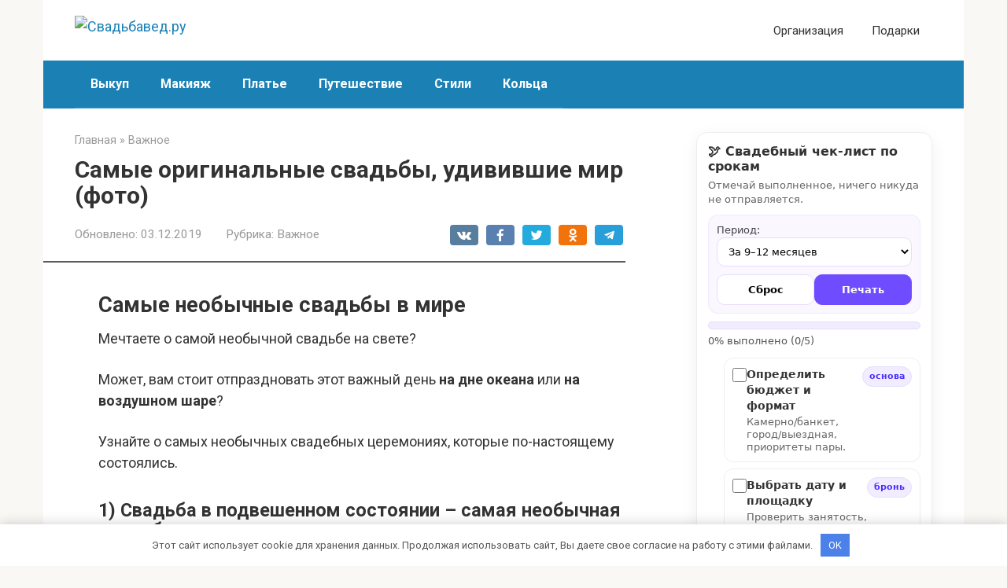

--- FILE ---
content_type: text/html; charset=utf-8
request_url: https://svadbaved.ru/vazhnoe/samye-originalnye-svadby-udivivshie-mir-foto
body_size: 39864
content:
<!DOCTYPE html>
<html lang="ru-RU">
<head>
    <meta charset="UTF-8">
    <meta name="viewport" content="width=device-width, initial-scale=1">

        <style>
        #wpadminbar #wp-admin-bar-p404_free_top_button .ab-icon:before {
            content: "\f103";
            color:red;
            top: 2px;
        }
    </style>
    <meta name='robots' content='index, follow, max-image-preview:large, max-snippet:-1, max-video-preview:-1' />
<meta name="description" content="Самые необычные свадьбы в мире Мечтаете о самой необычной свадьбе на свете? Может, вам стоит отпраздновать этот важный день на дне океана или на воздушном шаре? Узнайте о самых необычных">

	<title>Самые оригинальные свадьбы, удивившие мир (фото)</title>
	<meta name="description" content="Самые оригинальные свадьбы, удивившие мир (фото) - Самые необычные свадьбы в мире Мечтаете о самой необычной свадьбе на свете? Может, вам стоит отпраздновать этот важный день на дне океана или на воздушном шаре ? Узнайте о самых" />
	<link rel="canonical" href="https://svadbaved.ru/vazhnoe/samye-originalnye-svadby-udivivshie-mir-foto" />
	<meta name="twitter:label1" content="Написано автором" />
	<meta name="twitter:data1" content="" />
	<meta name="twitter:label2" content="Примерное время для чтения" />
	<meta name="twitter:data2" content="1 минута" />
	<script type="application/ld+json" class="yoast-schema-graph">{"@context":"https://schema.org","@graph":[{"@type":"WebPage","@id":"https://svadbaved.ru/vazhnoe/samye-originalnye-svadby-udivivshie-mir-foto","url":"https://svadbaved.ru/vazhnoe/samye-originalnye-svadby-udivivshie-mir-foto","name":"Самые оригинальные свадьбы, удивившие мир (фото)","isPartOf":{"@id":"https://svadbaved.ru/#website"},"primaryImageOfPage":{"@id":"https://svadbaved.ru/vazhnoe/samye-originalnye-svadby-udivivshie-mir-foto#primaryimage"},"image":{"@id":"https://svadbaved.ru/vazhnoe/samye-originalnye-svadby-udivivshie-mir-foto#primaryimage"},"thumbnailUrl":"http://www.molomo.ru/img/1/7/369.jpg","datePublished":"2019-12-03T09:24:38+00:00","dateModified":"2019-12-03T09:24:38+00:00","author":{"@id":""},"description":"Самые оригинальные свадьбы, удивившие мир (фото) - Самые необычные свадьбы в мире Мечтаете о самой необычной свадьбе на свете? Может, вам стоит отпраздновать этот важный день на дне океана или на воздушном шаре ? Узнайте о самых","breadcrumb":{"@id":"https://svadbaved.ru/vazhnoe/samye-originalnye-svadby-udivivshie-mir-foto#breadcrumb"},"inLanguage":"ru-RU","potentialAction":[{"@type":"ReadAction","target":["https://svadbaved.ru/vazhnoe/samye-originalnye-svadby-udivivshie-mir-foto"]}]},{"@type":"ImageObject","inLanguage":"ru-RU","@id":"https://svadbaved.ru/vazhnoe/samye-originalnye-svadby-udivivshie-mir-foto#primaryimage","url":"http://www.molomo.ru/img/1/7/369.jpg","contentUrl":"http://www.molomo.ru/img/1/7/369.jpg"},{"@type":"BreadcrumbList","@id":"https://svadbaved.ru/vazhnoe/samye-originalnye-svadby-udivivshie-mir-foto#breadcrumb","itemListElement":[{"@type":"ListItem","position":1,"name":"Главная страница","item":"https://svadbaved.ru/"},{"@type":"ListItem","position":2,"name":"Самые оригинальные свадьбы, удивившие мир (фото)"}]},{"@type":"WebSite","@id":"https://svadbaved.ru/#website","url":"https://svadbaved.ru/","name":"Свадьбавед.ру","description":"","potentialAction":[{"@type":"SearchAction","target":{"@type":"EntryPoint","urlTemplate":"https://svadbaved.ru/?s={search_term_string}"},"query-input":{"@type":"PropertyValueSpecification","valueRequired":true,"valueName":"search_term_string"}}],"inLanguage":"ru-RU"},{"@type":"Person","@id":""}]}</script>


<link rel='dns-prefetch' href='//fonts.googleapis.com' />
<style id='wp-img-auto-sizes-contain-inline-css' type='text/css'>
img:is([sizes=auto i],[sizes^="auto," i]){contain-intrinsic-size:3000px 1500px}
/*# sourceURL=wp-img-auto-sizes-contain-inline-css */
</style>
<link rel='stylesheet' id='rewriteryStyle-css' href='https://svadbaved.ru/wp-content/plugins/rewritery/assets/front/styles.css'  media='all' />
<link rel='stylesheet' id='widgetopts-styles-css' href='https://svadbaved.ru/wp-content/plugins/widget-options/assets/css/widget-options.css'  media='all' />
<link rel='stylesheet' id='crp-style-rounded-thumbs-css' href='https://svadbaved.ru/wp-content/plugins/contextual-related-posts/css/rounded-thumbs.min.css'  media='all' />
<style id='crp-style-rounded-thumbs-inline-css' type='text/css'>

			.crp_related.crp-rounded-thumbs a {
				width: 150px;
                height: 150px;
				text-decoration: none;
			}
			.crp_related.crp-rounded-thumbs img {
				max-width: 150px;
				margin: auto;
			}
			.crp_related.crp-rounded-thumbs .crp_title {
				width: 100%;
			}
			
/*# sourceURL=crp-style-rounded-thumbs-inline-css */
</style>
<link rel='stylesheet' id='google-fonts-css' href='https://fonts.googleapis.com/css?family=Roboto%3A400%2C400i%2C700%7CPT+Sans%3A400%2C400i%2C700&#038;subset=cyrillic&#038;display=swap'  media='all' />
<link rel='stylesheet' id='root-style-css' href='https://svadbaved.ru/wp-content/themes/root/assets/css/style.min.css'  media='all' />
<script type="text/javascript" src="https://svadbaved.ru/wp-content/plugins/rewritery/assets/front/scripts.js?ver=6.9" id="rewriteryScript-js"></script>
<script type="text/javascript" src="https://svadbaved.ru/wp-includes/js/jquery/jquery.min.js?ver=3.7.1" id="jquery-core-js"></script>
<style>.pseudo-clearfy-link { color: #008acf; cursor: pointer;}.pseudo-clearfy-link:hover { text-decoration: none;}</style><style>.site-navigation-fixed {position:fixed;display:none;top:0;z-index:9999} .admin-bar .site-navigation-fixed {top:32px}.site-logotype {max-width:266px}.site-logotype img {max-height:88px}@media (max-width: 991px) {.mob-search{display:block;margin-bottom:25px} }.scrolltop {background-color:#cccccc}.scrolltop:after {color:#ffffff}.scrolltop {width:50px}.scrolltop {height:50px}.scrolltop:after {content:"\f102"}.entry-image:not(.entry-image--big) {margin-left:-20px}@media (min-width: 1200px) {.entry-image:not(.entry-image--big) {margin-left:-40px} }body {font-family:"Roboto" ,"Helvetica Neue", Helvetica, Arial, sans-serif}@media (min-width: 576px) {body {font-size:18px} }@media (min-width: 576px) {body {line-height:1.5} }.site-title, .site-title a {font-family:"PT Sans" ,"Helvetica Neue", Helvetica, Arial, sans-serif}@media (min-width: 576px) {.site-title, .site-title a {font-size:24px} }@media (min-width: 576px) {.site-title, .site-title a {line-height:1} }.site-description {font-family:"Roboto" ,"Helvetica Neue", Helvetica, Arial, sans-serif}@media (min-width: 576px) {.site-description {font-size:16px} }@media (min-width: 576px) {.site-description {line-height:1.5} }.top-menu {font-family:"Roboto" ,"Helvetica Neue", Helvetica, Arial, sans-serif}@media (min-width: 576px) {.top-menu {font-size:16px} }@media (min-width: 576px) {.top-menu {line-height:1.5} }.main-navigation ul li a, .main-navigation ul li .removed-link, .footer-navigation ul li a, .footer-navigation ul li .removed-link{font-family:"Roboto" ,"Helvetica Neue", Helvetica, Arial, sans-serif}@media (min-width: 576px) {.main-navigation ul li a, .main-navigation ul li .removed-link, .footer-navigation ul li a, .footer-navigation ul li .removed-link {font-size: 16px} }@media (min-width: 576px) {.main-navigation ul li a, .main-navigation ul li .removed-link, .footer-navigation ul li a, .footer-navigation ul li .removed-link {line-height:1.5} }.main-navigation ul li a, .main-navigation ul li .removed-link, .footer-navigation ul li a, .footer-navigation ul li .removed-link {font-weight:bold;}.h1, h1:not(.site-title) {font-weight:bold;}.h2, h2 {font-weight:bold;}.h3, h3 {font-weight:bold;}.h4, h4 {font-weight:bold;}.h5, h5 {font-weight:bold;}.h6, h6 {font-weight:bold;}.mob-hamburger span, .card-slider__category, .card-slider-container .swiper-pagination-bullet-active, .page-separator, .pagination .current, .pagination a.page-numbers:hover, .entry-content ul > li:before, .entry-content ul:not([class])>li:before, .entry-content ul.wp-block-list>li:before, .home-text ul:not([class])>li:before, .home-text ul.wp-block-list>li:before, .taxonomy-description ul:not([class])>li:before, .taxonomy-description ul.wp-block-list>li:before, .btn, .comment-respond .form-submit input, .contact-form .contact_submit, .page-links__item {background-color:#5b5b5b}.spoiler-box, .entry-content ol li:before, .entry-content ol:not([class]) li:before, .entry-content ol.wp-block-list li:before, .home-text ol:not([class]) li:before, .home-text ol.wp-block-list li:before, .taxonomy-description ol:not([class]) li:before, .taxonomy-description ol.wp-block-list li:before, .mob-hamburger, .inp:focus, .search-form__text:focus, .entry-content blockquote:not(.wpremark),
         .comment-respond .comment-form-author input:focus, .comment-respond .comment-form-author textarea:focus, .comment-respond .comment-form-comment input:focus, .comment-respond .comment-form-comment textarea:focus, .comment-respond .comment-form-email input:focus, .comment-respond .comment-form-email textarea:focus, .comment-respond .comment-form-url input:focus, .comment-respond .comment-form-url textarea:focus {border-color:#5b5b5b}.entry-content blockquote:before, .spoiler-box__title:after, .sidebar-navigation .menu-item-has-children:after,
        .star-rating--score-1:not(.hover) .star-rating-item:nth-child(1),
        .star-rating--score-2:not(.hover) .star-rating-item:nth-child(1), .star-rating--score-2:not(.hover) .star-rating-item:nth-child(2),
        .star-rating--score-3:not(.hover) .star-rating-item:nth-child(1), .star-rating--score-3:not(.hover) .star-rating-item:nth-child(2), .star-rating--score-3:not(.hover) .star-rating-item:nth-child(3),
        .star-rating--score-4:not(.hover) .star-rating-item:nth-child(1), .star-rating--score-4:not(.hover) .star-rating-item:nth-child(2), .star-rating--score-4:not(.hover) .star-rating-item:nth-child(3), .star-rating--score-4:not(.hover) .star-rating-item:nth-child(4),
        .star-rating--score-5:not(.hover) .star-rating-item:nth-child(1), .star-rating--score-5:not(.hover) .star-rating-item:nth-child(2), .star-rating--score-5:not(.hover) .star-rating-item:nth-child(3), .star-rating--score-5:not(.hover) .star-rating-item:nth-child(4), .star-rating--score-5:not(.hover) .star-rating-item:nth-child(5), .star-rating-item.hover {color:#5b5b5b}body {color:#333333}a, .spanlink, .comment-reply-link, .pseudo-link, .root-pseudo-link {color:#1b81b5}a:hover, a:focus, a:active, .spanlink:hover, .comment-reply-link:hover, .pseudo-link:hover {color:#e66212}.site-header {background-color:#ffffff}.site-header {color:#333333}.site-title, .site-title a {color:#5b5b5b}.site-description, .site-description a {color:#666666}.top-menu ul li a {color:#333333}.main-navigation, .footer-navigation, .main-navigation ul li .sub-menu, .footer-navigation ul li .sub-menu {background-color:#1b81b5}.main-navigation ul li a, .main-navigation ul li .removed-link, .footer-navigation ul li a, .footer-navigation ul li .removed-link {color:#ffffff}.site-content {background-color:#ffffff}.site-footer {background-color:#ffffff}.site-footer {color:#333333}body {background-image:url(https://svadbaved.ru/wp-content/themes/root/images/backgrounds/sea.png) }</style><link rel="prefetch" href="https://svadbaved.ru/wp-content/themes/root/fonts/fontawesome-webfont.ttf" as="font" crossorigin><script>var fixed_main_menu = 'yes';</script><style type="text/css" id="custom-background-css">
body.custom-background { background-image: url("https://svadbaved.ru/wp-content/uploads/2021/10/1618819842_46-phonoteka_org-p-serebryanaya-svadba-fon-52.jpg"); background-position: center center; background-size: cover; background-repeat: no-repeat; background-attachment: fixed; }
</style>
	<link rel="icon" href="https://svadbaved.ru/wp-content/uploads/2026/01/cropped-favicons-5-32x32.png" sizes="32x32" />
<link rel="icon" href="https://svadbaved.ru/wp-content/uploads/2026/01/cropped-favicons-5-192x192.png" sizes="192x192" />
<link rel="apple-touch-icon" href="https://svadbaved.ru/wp-content/uploads/2026/01/cropped-favicons-5-180x180.png" />
<meta name="msapplication-TileImage" content="https://svadbaved.ru/wp-content/uploads/2026/01/cropped-favicons-5-270x270.png" />
<style>.clearfy-cookie { position:fixed; left:0; right:0; bottom:0; padding:12px; color:#555555; background:#ffffff; -webkit-box-shadow:0 0 15px rgba(0,0,0,.2); -moz-box-shadow:0 0 15px rgba(0,0,0,.2); box-shadow:0 0 15px rgba(0,0,0,.2); z-index:9999; font-size: 13px; transition: .3s; }.clearfy-cookie--left { left: 20px; bottom: 20px; right: auto; max-width: 400px; margin-right: 20px; }.clearfy-cookie--right { left: auto; bottom: 20px; right: 20px; max-width: 400px; margin-left: 20px; }.clearfy-cookie.clearfy-cookie-hide { transform: translateY(150%) translateZ(0); opacity: 0; }.clearfy-cookie-container { max-width:1170px; margin:0 auto; text-align:center; }.clearfy-cookie-accept { background:#4b81e8; color:#fff; border:0; padding:.4em .8em; margin: 0 .5em; font-size: 13px; cursor: pointer; }.clearfy-cookie-accept:hover,.clearfy-cookie-accept:focus { opacity: .9; }</style>    <style id='global-styles-inline-css' type='text/css'>
:root{--wp--preset--aspect-ratio--square: 1;--wp--preset--aspect-ratio--4-3: 4/3;--wp--preset--aspect-ratio--3-4: 3/4;--wp--preset--aspect-ratio--3-2: 3/2;--wp--preset--aspect-ratio--2-3: 2/3;--wp--preset--aspect-ratio--16-9: 16/9;--wp--preset--aspect-ratio--9-16: 9/16;--wp--preset--color--black: #000000;--wp--preset--color--cyan-bluish-gray: #abb8c3;--wp--preset--color--white: #ffffff;--wp--preset--color--pale-pink: #f78da7;--wp--preset--color--vivid-red: #cf2e2e;--wp--preset--color--luminous-vivid-orange: #ff6900;--wp--preset--color--luminous-vivid-amber: #fcb900;--wp--preset--color--light-green-cyan: #7bdcb5;--wp--preset--color--vivid-green-cyan: #00d084;--wp--preset--color--pale-cyan-blue: #8ed1fc;--wp--preset--color--vivid-cyan-blue: #0693e3;--wp--preset--color--vivid-purple: #9b51e0;--wp--preset--gradient--vivid-cyan-blue-to-vivid-purple: linear-gradient(135deg,rgb(6,147,227) 0%,rgb(155,81,224) 100%);--wp--preset--gradient--light-green-cyan-to-vivid-green-cyan: linear-gradient(135deg,rgb(122,220,180) 0%,rgb(0,208,130) 100%);--wp--preset--gradient--luminous-vivid-amber-to-luminous-vivid-orange: linear-gradient(135deg,rgb(252,185,0) 0%,rgb(255,105,0) 100%);--wp--preset--gradient--luminous-vivid-orange-to-vivid-red: linear-gradient(135deg,rgb(255,105,0) 0%,rgb(207,46,46) 100%);--wp--preset--gradient--very-light-gray-to-cyan-bluish-gray: linear-gradient(135deg,rgb(238,238,238) 0%,rgb(169,184,195) 100%);--wp--preset--gradient--cool-to-warm-spectrum: linear-gradient(135deg,rgb(74,234,220) 0%,rgb(151,120,209) 20%,rgb(207,42,186) 40%,rgb(238,44,130) 60%,rgb(251,105,98) 80%,rgb(254,248,76) 100%);--wp--preset--gradient--blush-light-purple: linear-gradient(135deg,rgb(255,206,236) 0%,rgb(152,150,240) 100%);--wp--preset--gradient--blush-bordeaux: linear-gradient(135deg,rgb(254,205,165) 0%,rgb(254,45,45) 50%,rgb(107,0,62) 100%);--wp--preset--gradient--luminous-dusk: linear-gradient(135deg,rgb(255,203,112) 0%,rgb(199,81,192) 50%,rgb(65,88,208) 100%);--wp--preset--gradient--pale-ocean: linear-gradient(135deg,rgb(255,245,203) 0%,rgb(182,227,212) 50%,rgb(51,167,181) 100%);--wp--preset--gradient--electric-grass: linear-gradient(135deg,rgb(202,248,128) 0%,rgb(113,206,126) 100%);--wp--preset--gradient--midnight: linear-gradient(135deg,rgb(2,3,129) 0%,rgb(40,116,252) 100%);--wp--preset--font-size--small: 13px;--wp--preset--font-size--medium: 20px;--wp--preset--font-size--large: 36px;--wp--preset--font-size--x-large: 42px;--wp--preset--spacing--20: 0.44rem;--wp--preset--spacing--30: 0.67rem;--wp--preset--spacing--40: 1rem;--wp--preset--spacing--50: 1.5rem;--wp--preset--spacing--60: 2.25rem;--wp--preset--spacing--70: 3.38rem;--wp--preset--spacing--80: 5.06rem;--wp--preset--shadow--natural: 6px 6px 9px rgba(0, 0, 0, 0.2);--wp--preset--shadow--deep: 12px 12px 50px rgba(0, 0, 0, 0.4);--wp--preset--shadow--sharp: 6px 6px 0px rgba(0, 0, 0, 0.2);--wp--preset--shadow--outlined: 6px 6px 0px -3px rgb(255, 255, 255), 6px 6px rgb(0, 0, 0);--wp--preset--shadow--crisp: 6px 6px 0px rgb(0, 0, 0);}:where(.is-layout-flex){gap: 0.5em;}:where(.is-layout-grid){gap: 0.5em;}body .is-layout-flex{display: flex;}.is-layout-flex{flex-wrap: wrap;align-items: center;}.is-layout-flex > :is(*, div){margin: 0;}body .is-layout-grid{display: grid;}.is-layout-grid > :is(*, div){margin: 0;}:where(.wp-block-columns.is-layout-flex){gap: 2em;}:where(.wp-block-columns.is-layout-grid){gap: 2em;}:where(.wp-block-post-template.is-layout-flex){gap: 1.25em;}:where(.wp-block-post-template.is-layout-grid){gap: 1.25em;}.has-black-color{color: var(--wp--preset--color--black) !important;}.has-cyan-bluish-gray-color{color: var(--wp--preset--color--cyan-bluish-gray) !important;}.has-white-color{color: var(--wp--preset--color--white) !important;}.has-pale-pink-color{color: var(--wp--preset--color--pale-pink) !important;}.has-vivid-red-color{color: var(--wp--preset--color--vivid-red) !important;}.has-luminous-vivid-orange-color{color: var(--wp--preset--color--luminous-vivid-orange) !important;}.has-luminous-vivid-amber-color{color: var(--wp--preset--color--luminous-vivid-amber) !important;}.has-light-green-cyan-color{color: var(--wp--preset--color--light-green-cyan) !important;}.has-vivid-green-cyan-color{color: var(--wp--preset--color--vivid-green-cyan) !important;}.has-pale-cyan-blue-color{color: var(--wp--preset--color--pale-cyan-blue) !important;}.has-vivid-cyan-blue-color{color: var(--wp--preset--color--vivid-cyan-blue) !important;}.has-vivid-purple-color{color: var(--wp--preset--color--vivid-purple) !important;}.has-black-background-color{background-color: var(--wp--preset--color--black) !important;}.has-cyan-bluish-gray-background-color{background-color: var(--wp--preset--color--cyan-bluish-gray) !important;}.has-white-background-color{background-color: var(--wp--preset--color--white) !important;}.has-pale-pink-background-color{background-color: var(--wp--preset--color--pale-pink) !important;}.has-vivid-red-background-color{background-color: var(--wp--preset--color--vivid-red) !important;}.has-luminous-vivid-orange-background-color{background-color: var(--wp--preset--color--luminous-vivid-orange) !important;}.has-luminous-vivid-amber-background-color{background-color: var(--wp--preset--color--luminous-vivid-amber) !important;}.has-light-green-cyan-background-color{background-color: var(--wp--preset--color--light-green-cyan) !important;}.has-vivid-green-cyan-background-color{background-color: var(--wp--preset--color--vivid-green-cyan) !important;}.has-pale-cyan-blue-background-color{background-color: var(--wp--preset--color--pale-cyan-blue) !important;}.has-vivid-cyan-blue-background-color{background-color: var(--wp--preset--color--vivid-cyan-blue) !important;}.has-vivid-purple-background-color{background-color: var(--wp--preset--color--vivid-purple) !important;}.has-black-border-color{border-color: var(--wp--preset--color--black) !important;}.has-cyan-bluish-gray-border-color{border-color: var(--wp--preset--color--cyan-bluish-gray) !important;}.has-white-border-color{border-color: var(--wp--preset--color--white) !important;}.has-pale-pink-border-color{border-color: var(--wp--preset--color--pale-pink) !important;}.has-vivid-red-border-color{border-color: var(--wp--preset--color--vivid-red) !important;}.has-luminous-vivid-orange-border-color{border-color: var(--wp--preset--color--luminous-vivid-orange) !important;}.has-luminous-vivid-amber-border-color{border-color: var(--wp--preset--color--luminous-vivid-amber) !important;}.has-light-green-cyan-border-color{border-color: var(--wp--preset--color--light-green-cyan) !important;}.has-vivid-green-cyan-border-color{border-color: var(--wp--preset--color--vivid-green-cyan) !important;}.has-pale-cyan-blue-border-color{border-color: var(--wp--preset--color--pale-cyan-blue) !important;}.has-vivid-cyan-blue-border-color{border-color: var(--wp--preset--color--vivid-cyan-blue) !important;}.has-vivid-purple-border-color{border-color: var(--wp--preset--color--vivid-purple) !important;}.has-vivid-cyan-blue-to-vivid-purple-gradient-background{background: var(--wp--preset--gradient--vivid-cyan-blue-to-vivid-purple) !important;}.has-light-green-cyan-to-vivid-green-cyan-gradient-background{background: var(--wp--preset--gradient--light-green-cyan-to-vivid-green-cyan) !important;}.has-luminous-vivid-amber-to-luminous-vivid-orange-gradient-background{background: var(--wp--preset--gradient--luminous-vivid-amber-to-luminous-vivid-orange) !important;}.has-luminous-vivid-orange-to-vivid-red-gradient-background{background: var(--wp--preset--gradient--luminous-vivid-orange-to-vivid-red) !important;}.has-very-light-gray-to-cyan-bluish-gray-gradient-background{background: var(--wp--preset--gradient--very-light-gray-to-cyan-bluish-gray) !important;}.has-cool-to-warm-spectrum-gradient-background{background: var(--wp--preset--gradient--cool-to-warm-spectrum) !important;}.has-blush-light-purple-gradient-background{background: var(--wp--preset--gradient--blush-light-purple) !important;}.has-blush-bordeaux-gradient-background{background: var(--wp--preset--gradient--blush-bordeaux) !important;}.has-luminous-dusk-gradient-background{background: var(--wp--preset--gradient--luminous-dusk) !important;}.has-pale-ocean-gradient-background{background: var(--wp--preset--gradient--pale-ocean) !important;}.has-electric-grass-gradient-background{background: var(--wp--preset--gradient--electric-grass) !important;}.has-midnight-gradient-background{background: var(--wp--preset--gradient--midnight) !important;}.has-small-font-size{font-size: var(--wp--preset--font-size--small) !important;}.has-medium-font-size{font-size: var(--wp--preset--font-size--medium) !important;}.has-large-font-size{font-size: var(--wp--preset--font-size--large) !important;}.has-x-large-font-size{font-size: var(--wp--preset--font-size--x-large) !important;}
/*# sourceURL=global-styles-inline-css */
</style>
</head>

<body class="wp-singular post-template-default single single-post postid-685 single-format-standard custom-background wp-theme-root  group-blog">



<div id="page" class="site">
    <a class="skip-link screen-reader-text" href="#main"><!--noindex-->Перейти к контенту<!--/noindex--></a>

    

<header id="masthead" class="site-header container" itemscope itemtype="http://schema.org/WPHeader">
    <div class="site-header-inner ">
        <div class="site-branding">
            <div class="site-logotype"><a href="https://svadbaved.ru/"><img src="https://svadbaved.ru/wp-content/uploads/2026/01/logo-5.png" width="496" height="503" alt="Свадьбавед.ру"></a></div>
                    </div><!-- .site-branding -->

        
        
                    <div class="top-menu">
                <div class="menu-menyu-v-shapke-container"><ul id="top_menu" class="menu"><li id="menu-item-1532" class="menu-item menu-item-type-taxonomy menu-item-object-category menu-item-1532"><a href="https://svadbaved.ru/organizatsiya">Организация</a></li>
<li id="menu-item-1533" class="menu-item menu-item-type-taxonomy menu-item-object-category menu-item-1533"><a href="https://svadbaved.ru/podarki">Подарки</a></li>
</ul></div>            </div>
        
        
        <div class="mob-hamburger"><span></span></div>

                    <div class="mob-search">
<form role="search" method="get" id="searchform_666" action="https://svadbaved.ru/" class="search-form">
    <label class="screen-reader-text" for="s_666"><!--noindex-->Поиск: <!--/noindex--></label>
    <input type="text" value="" name="s" id="s_666" class="search-form__text">
    <button type="submit" id="searchsubmit_666" class="search-form__submit"></button>
</form></div>
            </div><!--.site-header-inner-->
</header><!-- #masthead -->



    
    
    <nav id="site-navigation" class="main-navigation container" itemscope itemtype="http://schema.org/SiteNavigationElement">
        <div class="main-navigation-inner ">
            <div class="menu-top_menu-container"><ul id="header_menu" class="menu"><li id="menu-item-1518" class="menu-item menu-item-type-taxonomy menu-item-object-category menu-item-1518"><a href="https://svadbaved.ru/vykup">Выкуп</a></li>
<li id="menu-item-1519" class="menu-item menu-item-type-taxonomy menu-item-object-category menu-item-1519"><a href="https://svadbaved.ru/makiyazh">Макияж</a></li>
<li id="menu-item-1520" class="menu-item menu-item-type-taxonomy menu-item-object-category menu-item-1520"><a href="https://svadbaved.ru/plate">Платье</a></li>
<li id="menu-item-1521" class="menu-item menu-item-type-taxonomy menu-item-object-category menu-item-1521"><a href="https://svadbaved.ru/puteshestvie">Путешествие</a></li>
<li id="menu-item-1522" class="menu-item menu-item-type-taxonomy menu-item-object-category menu-item-1522"><a href="https://svadbaved.ru/stili">Стили</a></li>
<li id="menu-item-1523" class="menu-item menu-item-type-taxonomy menu-item-object-category menu-item-1523"><a href="https://svadbaved.ru/koltsa">Кольца</a></li>
</ul></div>        </div><!--.main-navigation-inner-->
    </nav><!-- #site-navigation -->

    

    
    
	<div id="content" class="site-content container">

        

<div itemscope itemtype="http://schema.org/Article">

    
	<div id="primary" class="content-area">
		<main id="main" class="site-main">

            <div class="breadcrumb" itemscope itemtype="http://schema.org/BreadcrumbList"><span class="breadcrumb-item" itemprop="itemListElement" itemscope itemtype="http://schema.org/ListItem"><a href="https://svadbaved.ru/" itemprop="item"><span itemprop="name">Главная</span></a><meta itemprop="position" content="0"></span> <span class="breadcrumb-separator">»</span> <span class="breadcrumb-item" itemprop="itemListElement" itemscope itemtype="http://schema.org/ListItem"><a href="https://svadbaved.ru/vazhnoe" itemprop="item"><span itemprop="name">Важное</span></a><meta itemprop="position" content="1"></span></div>
			
<article id="post-685" class="post-685 post type-post status-publish format-standard  category-vazhnoe">

    
        <header class="entry-header">
                                            <h1 class="entry-title" itemprop="headline">Самые оригинальные свадьбы, удивившие мир (фото)</h1>                            
            
                            <div class="entry-meta"><span class="entry-date"><span class="entry-label">Обновлено:</span> <time itemprop="dateModified" datetime="2019-12-03">03.12.2019</time></span><span class="entry-category"><span class="hidden-xs">Рубрика:</span> <a href="https://svadbaved.ru/vazhnoe" itemprop="articleSection">Важное</a></span><span class="b-share b-share--small">


<span class="b-share__ico b-share__vk js-share-link" data-uri="https://vk.com/share.php?url=https%3A%2F%2Fsvadbaved.ru%2Fvazhnoe%2Fsamye-originalnye-svadby-udivivshie-mir-foto"></span>


<span class="b-share__ico b-share__fb js-share-link" data-uri="https://www.facebook.com/sharer.php?u=https%3A%2F%2Fsvadbaved.ru%2Fvazhnoe%2Fsamye-originalnye-svadby-udivivshie-mir-foto"></span>


<span class="b-share__ico b-share__tw js-share-link" data-uri="https://twitter.com/share?text=%D0%A1%D0%B0%D0%BC%D1%8B%D0%B5+%D0%BE%D1%80%D0%B8%D0%B3%D0%B8%D0%BD%D0%B0%D0%BB%D1%8C%D0%BD%D1%8B%D0%B5+%D1%81%D0%B2%D0%B0%D0%B4%D1%8C%D0%B1%D1%8B%2C+%D1%83%D0%B4%D0%B8%D0%B2%D0%B8%D0%B2%D1%88%D0%B8%D0%B5+%D0%BC%D0%B8%D1%80+%28%D1%84%D0%BE%D1%82%D0%BE%29&url=https%3A%2F%2Fsvadbaved.ru%2Fvazhnoe%2Fsamye-originalnye-svadby-udivivshie-mir-foto"></span>


<span class="b-share__ico b-share__ok js-share-link" data-uri="https://connect.ok.ru/dk?st.cmd=WidgetSharePreview&service=odnoklassniki&st.shareUrl=https%3A%2F%2Fsvadbaved.ru%2Fvazhnoe%2Fsamye-originalnye-svadby-udivivshie-mir-foto"></span>


<span class="b-share__ico b-share__whatsapp js-share-link js-share-link-no-window" data-uri="whatsapp://send?text=%D0%A1%D0%B0%D0%BC%D1%8B%D0%B5+%D0%BE%D1%80%D0%B8%D0%B3%D0%B8%D0%BD%D0%B0%D0%BB%D1%8C%D0%BD%D1%8B%D0%B5+%D1%81%D0%B2%D0%B0%D0%B4%D1%8C%D0%B1%D1%8B%2C+%D1%83%D0%B4%D0%B8%D0%B2%D0%B8%D0%B2%D1%88%D0%B8%D0%B5+%D0%BC%D0%B8%D1%80+%28%D1%84%D0%BE%D1%82%D0%BE%29%20https%3A%2F%2Fsvadbaved.ru%2Fvazhnoe%2Fsamye-originalnye-svadby-udivivshie-mir-foto"></span>


<span class="b-share__ico b-share__viber js-share-link js-share-link-no-window" data-uri="viber://forward?text=%D0%A1%D0%B0%D0%BC%D1%8B%D0%B5+%D0%BE%D1%80%D0%B8%D0%B3%D0%B8%D0%BD%D0%B0%D0%BB%D1%8C%D0%BD%D1%8B%D0%B5+%D1%81%D0%B2%D0%B0%D0%B4%D1%8C%D0%B1%D1%8B%2C+%D1%83%D0%B4%D0%B8%D0%B2%D0%B8%D0%B2%D1%88%D0%B8%D0%B5+%D0%BC%D0%B8%D1%80+%28%D1%84%D0%BE%D1%82%D0%BE%29%20https%3A%2F%2Fsvadbaved.ru%2Fvazhnoe%2Fsamye-originalnye-svadby-udivivshie-mir-foto"></span>


<span class="b-share__ico b-share__telegram js-share-link js-share-link-no-window" data-uri="https://t.me/share/url?url=https%3A%2F%2Fsvadbaved.ru%2Fvazhnoe%2Fsamye-originalnye-svadby-udivivshie-mir-foto&text=%D0%A1%D0%B0%D0%BC%D1%8B%D0%B5+%D0%BE%D1%80%D0%B8%D0%B3%D0%B8%D0%BD%D0%B0%D0%BB%D1%8C%D0%BD%D1%8B%D0%B5+%D1%81%D0%B2%D0%B0%D0%B4%D1%8C%D0%B1%D1%8B%2C+%D1%83%D0%B4%D0%B8%D0%B2%D0%B8%D0%B2%D1%88%D0%B8%D0%B5+%D0%BC%D0%B8%D1%80+%28%D1%84%D0%BE%D1%82%D0%BE%29"></span>

</span></div><!-- .entry-meta -->                    </header><!-- .entry-header -->


                    <div class="page-separator"></div>
        
    
	<div class="entry-content" itemprop="articleBody">
		<h2>Самые необычные свадьбы в мире</h2>
<p>Мечтаете о самой необычной свадьбе на свете?</p>
<p>Может, вам стоит отпраздновать этот важный день <b>на дне океана</b> или <b>на воздушном шаре</b>?</p>
<p>Узнайте о самых необычных свадебных церемониях, которые по-настоящему состоялись.</p>
<h3>1) Свадьба в подвешенном состоянии &#8211; самая необычная свадьба</h3>
<p>Фанаты пирсинга, желающие сочетаться браком, решили, что их свадьба запомнится всем, если <b>они подвесят себя во время свадебных клятв с помощью крючков</b>, которые зацеплены за кожу.</p>
<p>Эта необычная свадьба состоялась 20 апреля 2007 года в Новом Орлеане, США. Молодожены, как оказалось, питали страсть не только друг к другу, но и к манипуляциям со своим телом.</p>
<p>Те, кого пугают такие манипуляции с телом, могут отметить свое торжество без шокирующих церемоний, например, оправиться к какому-нибудь <b>ближайшему подвесному мосту:</b></p>
<h3>2) Магазин T.J. Maxx – самое оригинальное место для свадьбы</h3>
<p>Мечтой Лизы Сатайют было пожениться <b>в обувном отделе магазина T.J. Maxx</b>, причем, эта мечта появилась у нее еще в детстве. Она называла это место счастливым, и, как ни странно, жених ничего против не имел.</p>
<p>Их объявили мужем и женой между полками с обувью в магазине T.J. Maxx города Маунт Плезант (Мичиган, США), который в это время был открыт для покупателей. Свадьба состоялась 24 июля 2010 года.</p>
<p>А вот еще одна не менее оригинальная свадьба в Макдоналдсе:</p>
<h3>3) Свадьба в невесомости – свадьба в космосе?</h3>
<p>Невеста для церемонии принарядилась, как и положено, в белый наряд и выбрала серьги с фигурками планет, жених был одет в смокинг, а его запонки были сделаны в форме космического корабля.</p>
<p>Парочка из Нью-Йорка – Эрин Финнеган и Ноа Фулмор &#8211; <b>сочетались браком на расстоянии нескольких тысяч метров над Мексиканским заливом</b>. Это была первая в мире свадьба в невесомости, по словам организаторов.</p>
<p>Пара обменялась клятвами любви и верности (впрочем, испытывая некоторые трудности) и скрепила их поцелуем вверх ногами, находясь на борту Боенга 727-200 20 июня 2009 года. Такого рода полеты могут совершить все желающие благодаря компании <i>ZERO-G.</i></p>
<p>Кстати, отпраздновать свадьбу можно также, прыгнув с парашютом. Поцелуй в невесомости:</p>
<h3>4) Свадьба под водой</h3>
<p>216 дайверов приняло участие в праздновании необычной подводной свадьбы, которая побила все рекорды по количеству гостей, присутствовавших на <b>подводном бракосочетании.</b></p>
<p>Франческа Коломби и Джиампиро Джианноккаро сочетались браком на дне Средиземного моря у пляжа Моркон, остров Эльба, Италия, 12 июня 2010 года.</p>
<p>Пожениться под водой мечтают многие, причем, это уже давно не проблема:</p>
<h3>5) Парить над землей на веревках – оригинальная идея для свадьбы</h3>
<p>Эта пара молодоженов решили сочетаться законным браком в воздухе, повиснув на веревках, но в отличие от поклонников пирсинга, никаким образом не навредив себе.</p>
<p>Как профессиональные строители высотники, они <b>спустились с помощью снаряжения для промышленного альпинизма</b> с многоэтажного дома в Китае на глазах у изумленных гостей.</p>
<p>Кстати, жених Цзян Дезанг, 27 лет, и его невеста Тай Гуанджу, 26 лет, работают мойщиками окон высотных зданий в городе Куньмин, Китай, поэтому <b>высоты не боятся</b>. Видимо, они так любят свою работу, что решили даже пожениться, так сказать, &#8220;на рабочем месте&#8221;.</p>
<p>Их примеру решили последовать и другие парочки:</p>
<h3>6) Свадьба на роликах</h3>
<p>Кто сказал, что свадебный наряд невесты обязательно должен быть традиционным? Что если жених, невеста и все гости вдруг решат <b>стать на ролики?</b> Такая вечеринка точно запомнится всем!</p>
<h3>7) Ледниковая свадьба &#8211; красивая свадьба в горах</h3>
<p>Жених и невеста говорят <i>&#8220;Да&#8221;</i> в ледяных горах недалеко от города Джуно, на Аляске. Температура на горной вершине обычно на 10-15 градусов ниже, чем у подножия. Остается только надеется, что <b>холодная свадьба не сулит молодым холодной брак</b>.</p>
<p>А эта свадьба состоялась в юго-восточной Исландии среди снегов и льдов:</p>
<h3><img src="https://svadbaved.ru/wp-content/themes/root/images/smilies/cool.png" alt="8)" class="wp-smiley" style="height: 1em; max-height: 1em;" /> Свадьба на воздушном шаре – самая романтичная свадьба</h3>
<p>Майк Киджак путешествует на воздушных шарах уже около 15 лет. Он организовал бизнес и помогает <b>сочетаться браком людям прямо в воздухе, путешествуя на шаре</b> над долиной Сонома в Калифорнии.</p>
<p>В одну корзину могут поместиться совсем немного человек, поэтому церемония бракосочетания будет довольно скромная – самые близкие люди могут присутствовать на &#8220;росписи&#8221;. Впрочем, если они согласяться полетать на воздушном шаре.</p>
<h3>9) Свадьба под дождем &#8211; романтичный праздник для двоих</h3>
<p>Есть примета, что <b>если в день свадьбы идет дождь, брак будет счастливым</b>. Если это так, то Херниль Руазол и Рэм Кампо с Филиппин будут самой счастливой парой на свете, так как в день их свадьбы был не просто ливень, а настоящее наводнение.</p>
<p>Фотографии с этой &#8220;мокрой свадьбы&#8221; облетели весь Интернет. Пара обвенчалась в затопленной церкви св. Антония де Палуа Пэриш в городе Манила на Филиппинах в самом разгаре муссонного ливня.</p>
<p>Перед самым торжественным днем невеста, учительница начальных классов, молила бога о том, чтобы в день ее свадьбы дождь прекратился. Очевидно, ее мольбы не были услышаны небесами, однако свадьба все равно состоялась, и <b>молодожены на фото выглядят весьма счастливыми</b>. Они решили, что будут такими же непреклонными, как и дожди.</p>
<h3>10) Шикарная свадьба в сказочном стиле</h3>
<p>Тематические свадьбы уже давно не редкость. Если вы хотели бы придумать что-то новое и сделать ваш день бракосочетания по-настоящему необычным, вам стоит подумать, в каком стиле он будет. Классика, фэнтези или авангард?</p>
<p></p>
<h2>Самые необычные свадьбы</h2>
<p>Особенный интерес вызывают свадьбы. Ведь любая девушка мечтает о том, что ее бракосочетание станет самым необычным и ярким и о нем узнает весь мир. Именно это и толкает молодоженов на весьма необычные свадьбы. Расскажем ниже о самых нестандартных бракосочетаниях</p>
<p style="clear: both"><img decoding="async" src="http://www.molomo.ru/img/1/7/369.jpg" /></p>
<p>Китайца Сяо Лю и Сяо Ван поженились в городе Чунцин. Их свадьбы была окружена огромным количеством красных роз. Благородных цветов в церемонии оказалось 99999 штук. Чтобы купить такое количество роз, жених вынужден был потратить все, что он заработал за предшествующий год. Для доставки на территорию парка такого количества цветов были наняты 30 машин. Такое количество роз на свадьбе было выбрано неслучайно. Дело в том, что число 99999 в Азии считается очень счастливым, поэтому пара полагает, что оно принесет удачу и в их брачный союз.</p>
<p style="clear: both"><img decoding="async" src="http://www.molomo.ru/img/1/6/847.jpg" /></p>
<p>Говорят, что в жизни любой женщины есть всего две важные вещи &#8211; это любовь и туфельки. Американка Лиза Сатайют решили совместить воедино эти две составляющие своего счастья. Она вышла замуж за Дрю Эллиса, а церемония состоялась в необычном месте. Свадьбу сыграли в обувном магазине T.J.Maxx, что в Маунт-Плезанте, Мичиган. Брачные клятвы молодожены произносили в отделе скидок. Невеста полагает, что это ее счастливое место. Лиза начала посещать T.J. Maxx еще с семилетнего возраста, ее туда приводила мать. Когда женщина умерла 7 лет назад, то девушка посчитала, что свадьба в обувном магазине поможет ей сблизиться с мамой. Так рассказал о выборе места для свадьбы молодой супруг.</p>
<p style="clear: both"><img decoding="async" src="http://www.molomo.ru/img/1/5/999.jpg" /></p>
<p>Залогом необычной свадьбы могут стать оригинальные наряды молодоженов. Китайские пчеловоды Ли Вэньхуа и Янь Гонся решили отразить в брачных костюмах специфику своей профессии. Каждый из них одел на свадьбу костюм, состоящий из десяти тысяч пчел. Пара уже более 20 лет занимается медоносными насекомыми, поэтому не могла провести свою свадьбу без них. Жених с невестой решили, что рой должен мелодично гудеть на протяжении всей церемонии. Для этого молодые взяли каждый по пчеломатке, это привлекло остальной рой и создало такие необычные свадебные наряды.</p>
<p style="clear: both"><img decoding="async" src="http://www.molomo.ru/img/1/3/216.jpg" /></p>
<p>Американцы Майкл Карри и Эйприл Пиньятаро решили сыграть свою свадьбу под водой. Церемония прошла не в обычном бассейне, а в самом настоящем аквариуме. Рядом с людьми плавали грозные акулы, а состоялось действо в Риверхэде, штат Нью-Йорк. Невеста была вся в белом, как и положено. Однако вместо платья она использовала гидрокостюм. Свидетелями же и гостями на свадьбе стали не только акулы, но и угри с прочими рыбами. Приглашенные же на церемонию люди предпочли понаблюдать за ней из-за стекла. Сама невеста по окончании действа заявила: «Сбылась моя давняя мечта. Ведь мы оба обожаем приключения и постоянно занимаемся дайвингом». Но у свадьбы были и свои неудобства. Так, прическу Эйприл пришлось несколько раз переделывать. Ведь ни одна даже самая стойкая укладка не может выдержать погружения в воду. А вот макияж остался без изменения, ведь невеста погружалась в воду в маске.</p>
<p style="clear: both"><img decoding="async" src="http://www.molomo.ru/img/1/4/449.jpg" /></p>
<p>9 сентября 1999 года в Азии прошел самый настоящий свадебный бум. Дело в том, что там обожают все, что включает в себя цифру девять. Именно поэтому в такой счастливый день многие пары и решили вступить в брак. В одном из храмов Куала-Лумпура просто взяли и организовали массовую свадебную церемонию. Одновременно в брак тогда вступило сразу несколько сотен человек.</p>
<p style="clear: both"><img decoding="async" src="http://www.molomo.ru/img/1/7/503.jpg" /></p>
<p>Оригинальной свадьбе может предшествовать еще и необычное предложение руки и сердца. Джейсон Кале смог удивить свою подругу Алишу Декер. 21 августа 2009 года он предложил ей совершить авиа-полет на частном самолете. Когда пара пролетала через сельскохозяйственную ферму, он показал ей поле, где пятиметровыми пластиковыми буквами было написано «Алиша, выйдешь за меня?». Растроганная таким поступком девушка тут же приняла предложение.</p>
<p style="clear: both"><img decoding="async" src="http://www.molomo.ru/img/1/4/733.jpg" /></p>
<p>В том же году Ной Фулмор и Эрин Финнеган отметили свою свадьбу вдалеке от Земли, в условиях невесомости. Молодожены поднялись на несколько километров над Мексиканским заливом. Даже целоваться им пришлось вниз головой. Ведь занять нормальное положение в непривычном состоянии невесомости довольно трудно. Такое необычное мероприятие молодоженам организовала компания Zero-G. Ее название расшифровывается, как zero-gravity, или «невесомость». Пресс-секретарь компании рассказала, что мероприятие прошло без особенных проблем. Сперва все действо было отрепетировано на Земле. В результате пара предполагала, что их ждет в невесомости, к тому же рядом с ними был подготовленный персонал компании. В случае заминок со свадьбой они бы сразу же пришли на помощь. Для проведения церемонии был использован специально оборудованный Боинг-727. Он летел по параболической дуге, создавая внутри ощущение невесомости. Это та самая ситуация, когда все буквально перевернулось с ног на голову, однако, к счастью, никого не укачало. Новость о необычной свадьбе заставила еще несколько сотен желающих повторить такое же мероприятие. Компания вообще предоставляет целый комплекс разнообразных услуг, а ее цены колеблются от 18 до 168 тысяч долларов.</p>
<p style="clear: both"><img decoding="async" src="http://www.molomo.ru/img/1/3/689.jpg" /></p>
<p>В одном из торговых супермаркетов Миннесоты есть «Часовня любви». Когда она отмечала свое 15-летие, то служители пообещали бесплатно обвенчать те 15 пар, который согласятся сделать свою церемонию еще более необычной. Свадьба должна была пройти на американских горках, расположенных прямо в комплексе. 15 апреля 2009 года 15 молодоженов обменялись не только торжественными клятвами, но и первыми совместными криками. Чтобы платья не развевались на трассе, невестам пришлось снять фату и подоткнуть свои пышные наряды.</p>
<p style="clear: both"><img decoding="async" src="http://www.molomo.ru/img/1/8/451.jpg" /></p>
<p>Гонщик Кайл Буш из серии NASCAR как-то предложил свои услуги в качестве шафера молодой паре &#8211; Дэймону и Хизер Ландри. 27 февраля 2009 года гонщик-шафер домчал молодых до Лас-Вегаса, подал им кольца у алтаря и одним из первых пожелал счастливой семейной жизни. Сразу же после этого Буш направился на автогонки, где и одержал свою первую победу в том сезоне.</p>
<p style="clear: both"><img decoding="async" src="http://www.molomo.ru/img/1/4/124.jpg" /></p>
<p>День святого Валентина &#8211; отличное время для бракосочетания. Именно в этот день таец Кунанан Джантри взял свою невесту, да и спрыгнул с нею вниз со скалы. Однако трагедии не случилось, ведь Джантри имел страховочный трос. Дело в том, что в Таиланде прыжок со скалы 14 февраля считается хорошей традицией.</p>
<p style="clear: both"><img decoding="async" src="http://www.molomo.ru/img/1/8/284.jpg" /></p>
<p>Другая пара выбрала этот же день для своего бракосочетания, но по иным причинам. 72-летний Мозель Уэльс взял в жену 66-летнюю Джину Кинчелоэ. Удивительно, но сыграли свадьбу в похоронном бюро городка Твин-Фолс, что в Айдахо. И такое необычное место было выбрано неслучайно. За год до этого будущие супруги познакомились, оказавшись в одной группе психологической помощи. Они вместе проходили терапию после того, как умерли их давние супруги.</p>
<p style="clear: both"><img decoding="async" src="http://www.molomo.ru/img/1/7/570.jpg" /></p>
<p>Ледяной прием на своей свадьбе гостям оказала немецкая пара &#8211; Анита Болик и Клаус Грюненберг. И дело вовсе не в отвратительном характере супругов. В январе 2009 года они поженились в часовне, которая полностью была сделана изо льда. Произошло это в австрийском горнолыжном курорте Кицбюэль. Оригинальную часовню построил сам будущий супруг. На все про все у него ушло четыре дня. Зато он пообещал, что в этом месте и другие пары могут проводить подобные церемонии. Однако желающие заключить брак в ледяной обстановке должны понимать, что весной она попросту растает.</p>
<p style="clear: both"><img decoding="async" src="http://www.molomo.ru/img/1/4/492.jpg" /></p>
<p>Оказывается, свадьбы могут весьма гуманным мероприятием. Именно так и произошло 8 декабря 2008 года. Тогда из одной Манильской тюрьмы на свободу было выпущено сразу 14 заключенных. Правда, им дали провести всего один день вне стен тюрьмы. Такого времени должно было им хватить, чтобы они могли успеть жениться на своих возлюбленных. В итоге заключенные смогли успеть вступить в брак, надев гражданские костюмы, а не привычные уже тюремные робы. Но продлилось это удовольствие недолго.</p>
<p style="clear: both"><img decoding="async" src="http://www.molomo.ru/img/1/2/285.jpg" /></p>
<p>Люди часто играют свадьбу в соответствии со своими убеждениями. Так, чешский полярник Вацлав Сура не смог убедить свою возлюбленную Мартину Колучову улететь с ним на холодный полюс. А вот побывать в морозильной камере девушка согласилась. Свадьбу сыграли в Праге 21 июля 2007 года, но температура вокруг составляла -30 градусов. Именно так морозил промышленный холодильник. Жениху было не привыкать, ведь за два года до этого он уже побывал на Северном полюсе. А вот об ощущениях невесты можно лишь догадываться.</p>
<p style="clear: both"><img decoding="async" src="http://www.molomo.ru/img/1/5/206.jpg" /></p>
<p>Бостонский марафон 2007 года ознаменовался любопытным событием. Прямо в ходе него свадьбу сыграли Аарон Рассел и Пэттиэнн МакАдамс. Правда паре пришлось приостановиться, чтобы спокойно сказать о своем согласии вступить в брак. Возлюбленные постарались одеться максимально нарядно, насколько это было вообще возможно в такой ситуации. На женихе был смокинг, правда лишь нарисованный на его майке. А Пэттиэнн бежала в белом спортивном костюме.</p>
<p style="clear: both"><img decoding="async" src="http://www.molomo.ru/img/1/3/76.jpg" /></p>
<p>Провести свою свадьбу в автобусе решила одна неизвестная пара из китайского города Ханчжоу. При этом торжество было решено сыграть на втором этаже этого транспортного средства. Взобравшись туда, молодые совершили сразу же и свадебное путешествие. Они наслаждались городскими пейзажами, которые открывались им сверху автобуса.</p>
<p style="clear: both"><img decoding="async" src="http://www.molomo.ru/img/1/8/752.jpg" /></p>
<p>В калифорнийском Буэна-Парке 12 февраля 1999 года сразу 13 пар вступили в брак, сделав это на американских горках. После окончания церемонии обручения новоиспеченные супруги вместе пережили взлеты и падения, готовясь таким образом к будущей совместной жизни.</p>
<p style="clear: both"><img decoding="async" src="http://www.molomo.ru/img/1/8/534.jpg" /></p>
<p>Часто люди женятся у памятников, нет ничего необычного при этом, что свадьбы играют около статуй Христа. А вот Боб Вудбери и Эмили Джонсон решили провести свою свадьбу около подводной фигуры Бога. В озере Кей Ларго на архипелаге Флорида-Кис таковая как раз и имеется. 22 августа 1998 года влюбленные на берегу дали друг другу клятвы верности, после чего нырнули к статуе.</p>
<p style="clear: both"><img decoding="async" src="http://www.molomo.ru/img/1/8/529.jpg" /></p>
<p>Свой свадебный поцелуй жители Берлина Эвелин Ниу и Кристоф Галушка совершили высоко над Землей, в гондоле воздушного шара. Произошло это 22 июля 1998 года. Правда мероприятие вышло все же неофициальным &#8211; власти так и не дали разрешения на бракосочетание в таком виде. Поэтому настоящая свадьба с традиционными атрибутами была все же проведена позже.</p>
<p style="clear: both"><img decoding="async" src="http://www.molomo.ru/img/1/2/897.jpg" /></p>
<p>22 октября 1995 год в перерыве матча по американскому футболу между командами Tampa Bay Buccaneers и Atlanta Falcons состоялось уникальное событие. Свои отношения узаконили 200 пар молодых людей, причем произошло это прямо на футбольном поле. При этом на свадьбу молодожены одели, кто что захотел. Были и те, кто явились на торжественное мероприятие в традиционных костюмах, а были и те, кто выбрал джинсы. Нашлись даже молодожены, явившиеся в сомбреро. Это мероприятие вошло в историю, как самая крупная свадьба за все время существования Национальной футбольной лиги.</p>
<p></p>
<h2>7 самых необычных свадеб в мире</h2>
<p>Если ты так и не смог избежать такого грустного события, как свадьба, не отчаивайся. Мы покажем тебе, что церемонию можно провести не только по стандартному и довольно опасному для печени сценарию.</p>
<h3>Свадьба в воздухе</h3>
<p>Британцы Джастин Банн и Каролина Хэквуд поженились прямо во время полета на крышах бипланов. Для этого им понадобились три самолета и священник. Мы подозреваем, что последнего пришлось долго искать, ведь в наши дни церковнослужители с атрофированным инстинктом самосохранения — на вес золота!</p>
<p style="clear: both"><img decoding="async" src="https://cdn.maximonline.ru/ed/39/c6/ed39c625a1b8fc87735d1e971276e8ce/12x7_21_b3ead10c2267ee25543a5d29af0f7cfe@665x369_0xac120005_3485592841529036922.jpg" /></p>
<h3>Свадьба под водой</h3>
<p>В Лас-Вегасе, столице свадеб, прошла церемония венчания Шарлин и Дэвида Хельманов в аквариуме отеля-казино «Сильверстоун». Наверное, самые нелепые фотографии с этой свадьбы были сделаны после слов «Можете поцеловать невесту»</p>
<p style="clear: both"><img decoding="async" src="https://cdn.maximonline.ru/e0/58/ab/e058ab44758f43507b4970f17e0a0240/12x9_21_02a39b929fe78bc77a48e01ea472b70e@665x510_0xac120005_16125898151529036927.jpg" /></p>
<h3>Свадьба на леднике</h3>
<p>Анна Холл и Джон Бохач провели церемонию бракосочетания на вершине ледника Менденхолл в Тонгасском национальном парке штата Аляска. На фото видно, что вопреки законам физики при охлаждении невеста увеличилась.</p>
<p style="clear: both"><img decoding="async" src="https://cdn.maximonline.ru/a3/d1/05/a3d105ee045540b1377ae2b404dbb0f9/12x8_21_a10f6bff8884fa597da9ce07e7771879@665x455_0xac120005_13764769611529036927.jpg" /></p>
<h3>Свадьба в кроссовках</h3>
<p>Якоб Зума, новый лидер Африканского национального конгресса, отпраздновал скромную свадьбу в Южной Африке по старой зулусской традиции. Он (на фото слева) и его четвертая жена (в белом белье) со столь распространенным именем Номпумпелело Нтули, видимо, решили осовременить церемонию белыми кроссовками.</p>
<p style="clear: both"><img decoding="async" src="https://cdn.maximonline.ru/c4/4f/00/c44f00929d696321f9d0a7e3e977d138/12x9_21_d35479215aa15742bd0bc80c95503dbf@665x523_0xac120005_12280392541529036927.jpg" /></p>
<h3>Светотени прошлого</h3>
<p>Эти исторические кадры намного пережили тех, кто на них изображен. Что доказывает: даже в XX веке люди играли свадьбы. И вообще, что эти люди были.</p>
<p>По болгарской традиции после венчания жених взвешивает невесту (1934 г.).</p>
<p style="clear: both"><img decoding="async" src="https://cdn.maximonline.ru/ac/3f/ea/ac3fea91c8cce830d08d60083fe1a99d/12x13_21_877cc24f304fde8e2d7e5af5ae022831@665x721_0xac120005_10659289941529036934.jpg" /></p>
<p>Герой кубинской революции Че Гевара сочетался браком в крепости Ла-Кабана (1959 г.).</p>
<p style="clear: both"><img decoding="async" src="https://cdn.maximonline.ru/b3/43/59/b3435977a883c15382b180aa401af82a/12x9_21_4d87e2477697b44cda1e2485b8842073@665x504_0xac120005_18115023151529036934.jpg" /></p>
<p>Жених переносит невесту через лужу в поселке строителей БАМа в Тынде (1974 г.).</p>
<p style="clear: both"><img decoding="async" src="https://cdn.maximonline.ru/ae/93/05/ae9305def473620e0b6c54a08d96fe39/12x8_21_09a77e8a984d0e4faf555dfd088e891b@665x460_0xac120005_14245633471529036934.jpg" /></p>
<h3>Свадебный торт</h3>
<p>Двадцать женщин в свадебных платьях ищут в гигантском торте лотерейный билет на 50 000 долларов. Розыгрыш устроен в Нью-Йорке в честь премьеры второго сезона реалити-шоу «Брайдзиллас». Слева видна рука убитого горем кондитера.</p>
<p style="clear: both"><img decoding="async" src="https://cdn.maximonline.ru/72/d7/3f/72d73f89cebf7aa416bd5a8d4ede42ce/12x8_21_14690d97e658c0d42c39cfad71766c00@665x429_0xac120005_11353756991529036935.jpg" /></p>
<h3>Свадьба и цифры</h3>
<p>На фотографии лишь маленькая часть из 16 000 пар, поженившихся в один день — 8 августа 2008 года. На китайском языке название цифры 8 — это пароним слова «процветание». Интересно, они об этом догадывались?</p>
<p style="clear: both"><img decoding="async" src="https://cdn.maximonline.ru/8f/06/6e/8f066e970c906996b48645750d6019e6/12x9_21_5a715f70642cbba987f503757f23ab26@665x514_0xac120005_5910564731529036935.jpg" /></p>
<h3>Свадьба в секте</h3>
<p>Создатель религиозной секты коре­ец Сан Сён Мун в 1992 году поженил более 60 000 пар на сеульском стадионе. Большая часть молодоженов практически незнакомы друг с другом, пары были отобраны по личномублагословению Муна. Интересно, он сортировал их по ауре?</p>
<p style="clear: both"><img decoding="async" src="https://cdn.maximonline.ru/40/ed/61/40ed61048d9bc7b19862bc876c523a27/12x18_21_9429daa6501c29331bb9a1b90a92ec2a@665x998_0xac120005_15933474071529036936.jpg" /></p>
<h3>Их часто путают</h3>
<p>Самый высокий в мире человек и китаец Бао Сишунь, рост которого 2,36 метра, женился на 168-­сантиметровой женщине.</p>
<p style="clear: both"><img decoding="async" src="https://cdn.maximonline.ru/d8/04/ff/d804ff445d6bc4eb5ac413de2e6573f8/12x18_21_597d368d7ab6cb041fd1b76c4776effd@665x998_0xac120005_6461274761529036936.jpg" /></p>
<p>Жители Аргентины 24­-летний Реинальдо Вавикучи и 82­-летняя Адельфа Марта Волпес решили пожениться после 11 лет гражданского брака.</p>
<p style="clear: both"><img decoding="async" src="https://cdn.maximonline.ru/60/36/a0/6036a0bae80b3ba9dbc8d9dc5bd40dce/12x8_21_7f08e6c75e426d534f7db8550c34bcd2@665x453_0xac120005_4758435541529036937.jpg" /></p>
<p>Китаец Лю Йе не стал тратить время на поиски невесты и женился на себе</p>
<p></p>
<h2>Самые необычные свадьбы</h2>
<p>Особенный интерес вызывают свадьбы. Ведь любая девушка мечтает о том, что ее бракосочетание станет самым необычным и ярким и о нем узнает весь мир. Именно это и толкает молодоженов на весьма необычные свадьбы. Расскажем ниже о самых нестандартных бракосочетаниях</p>
<p style="clear: both"><img decoding="async" src="http://www.molomo.ru/img/1/7/369.jpg" /></p>
<p>Китайца Сяо Лю и Сяо Ван поженились в городе Чунцин. Их свадьбы была окружена огромным количеством красных роз. Благородных цветов в церемонии оказалось 99999 штук. Чтобы купить такое количество роз, жених вынужден был потратить все, что он заработал за предшествующий год. Для доставки на территорию парка такого количества цветов были наняты 30 машин. Такое количество роз на свадьбе было выбрано неслучайно. Дело в том, что число 99999 в Азии считается очень счастливым, поэтому пара полагает, что оно принесет удачу и в их брачный союз.</p>
<p style="clear: both"><img decoding="async" src="http://www.molomo.ru/img/1/6/847.jpg" /></p>
<p>Говорят, что в жизни любой женщины есть всего две важные вещи &#8211; это любовь и туфельки. Американка Лиза Сатайют решили совместить воедино эти две составляющие своего счастья. Она вышла замуж за Дрю Эллиса, а церемония состоялась в необычном месте. Свадьбу сыграли в обувном магазине T.J.Maxx, что в Маунт-Плезанте, Мичиган. Брачные клятвы молодожены произносили в отделе скидок. Невеста полагает, что это ее счастливое место. Лиза начала посещать T.J. Maxx еще с семилетнего возраста, ее туда приводила мать. Когда женщина умерла 7 лет назад, то девушка посчитала, что свадьба в обувном магазине поможет ей сблизиться с мамой. Так рассказал о выборе места для свадьбы молодой супруг.</p>
<p style="clear: both"><img decoding="async" src="http://www.molomo.ru/img/1/5/999.jpg" /></p>
<p>Залогом необычной свадьбы могут стать оригинальные наряды молодоженов. Китайские пчеловоды Ли Вэньхуа и Янь Гонся решили отразить в брачных костюмах специфику своей профессии. Каждый из них одел на свадьбу костюм, состоящий из десяти тысяч пчел. Пара уже более 20 лет занимается медоносными насекомыми, поэтому не могла провести свою свадьбу без них. Жених с невестой решили, что рой должен мелодично гудеть на протяжении всей церемонии. Для этого молодые взяли каждый по пчеломатке, это привлекло остальной рой и создало такие необычные свадебные наряды.</p>
<p style="clear: both"><img decoding="async" src="http://www.molomo.ru/img/1/3/216.jpg" /></p>
<p>Американцы Майкл Карри и Эйприл Пиньятаро решили сыграть свою свадьбу под водой. Церемония прошла не в обычном бассейне, а в самом настоящем аквариуме. Рядом с людьми плавали грозные акулы, а состоялось действо в Риверхэде, штат Нью-Йорк. Невеста была вся в белом, как и положено. Однако вместо платья она использовала гидрокостюм. Свидетелями же и гостями на свадьбе стали не только акулы, но и угри с прочими рыбами. Приглашенные же на церемонию люди предпочли понаблюдать за ней из-за стекла. Сама невеста по окончании действа заявила: «Сбылась моя давняя мечта. Ведь мы оба обожаем приключения и постоянно занимаемся дайвингом». Но у свадьбы были и свои неудобства. Так, прическу Эйприл пришлось несколько раз переделывать. Ведь ни одна даже самая стойкая укладка не может выдержать погружения в воду. А вот макияж остался без изменения, ведь невеста погружалась в воду в маске.</p>
<p style="clear: both"><img decoding="async" src="http://www.molomo.ru/img/1/4/449.jpg" /></p>
<p>9 сентября 1999 года в Азии прошел самый настоящий свадебный бум. Дело в том, что там обожают все, что включает в себя цифру девять. Именно поэтому в такой счастливый день многие пары и решили вступить в брак. В одном из храмов Куала-Лумпура просто взяли и организовали массовую свадебную церемонию. Одновременно в брак тогда вступило сразу несколько сотен человек.</p>
<p style="clear: both"><img decoding="async" src="http://www.molomo.ru/img/1/7/503.jpg" /></p>
<p>Оригинальной свадьбе может предшествовать еще и необычное предложение руки и сердца. Джейсон Кале смог удивить свою подругу Алишу Декер. 21 августа 2009 года он предложил ей совершить авиа-полет на частном самолете. Когда пара пролетала через сельскохозяйственную ферму, он показал ей поле, где пятиметровыми пластиковыми буквами было написано «Алиша, выйдешь за меня?». Растроганная таким поступком девушка тут же приняла предложение.</p>
<p style="clear: both"><img decoding="async" src="http://www.molomo.ru/img/1/4/733.jpg" /></p>
<p>В том же году Ной Фулмор и Эрин Финнеган отметили свою свадьбу вдалеке от Земли, в условиях невесомости. Молодожены поднялись на несколько километров над Мексиканским заливом. Даже целоваться им пришлось вниз головой. Ведь занять нормальное положение в непривычном состоянии невесомости довольно трудно. Такое необычное мероприятие молодоженам организовала компания Zero-G. Ее название расшифровывается, как zero-gravity, или «невесомость». Пресс-секретарь компании рассказала, что мероприятие прошло без особенных проблем. Сперва все действо было отрепетировано на Земле. В результате пара предполагала, что их ждет в невесомости, к тому же рядом с ними был подготовленный персонал компании. В случае заминок со свадьбой они бы сразу же пришли на помощь. Для проведения церемонии был использован специально оборудованный Боинг-727. <!-- 6a5b14ca9cca6c9c7811e238b5dc87af -->Переходите на <a href="https://adriftonvulcan.com/" target='_BLANK' >https://adriftonvulcan.com</a> и получайте бонусы за регистрацию<!-- 6a5b14ca9cca6c9c7811e238b5dc87af -->.  Он летел по параболической дуге, создавая внутри ощущение невесомости. Это та самая ситуация, когда все буквально перевернулось с ног на голову, однако, к счастью, никого не укачало. Новость о необычной свадьбе заставила еще несколько сотен желающих повторить такое же мероприятие. Компания вообще предоставляет целый комплекс разнообразных услуг, а ее цены колеблются от 18 до 168 тысяч долларов.</p>
<p style="clear: both"><img decoding="async" src="http://www.molomo.ru/img/1/3/689.jpg" /></p>
<p>В одном из торговых супермаркетов Миннесоты есть «Часовня любви». Когда она отмечала свое 15-летие, то служители пообещали бесплатно обвенчать те 15 пар, который согласятся сделать свою церемонию еще более необычной. Свадьба должна была пройти на американских горках, расположенных прямо в комплексе. 15 апреля 2009 года 15 молодоженов обменялись не только торжественными клятвами, но и первыми совместными криками. Чтобы платья не развевались на трассе, невестам пришлось снять фату и подоткнуть свои пышные наряды.</p>
<p style="clear: both"><img decoding="async" src="http://www.molomo.ru/img/1/8/451.jpg" /></p>
<p>Гонщик Кайл Буш из серии NASCAR как-то предложил свои услуги в качестве шафера молодой паре &#8211; Дэймону и Хизер Ландри. 27 февраля 2009 года гонщик-шафер домчал молодых до Лас-Вегаса, подал им кольца у алтаря и одним из первых пожелал счастливой семейной жизни. Сразу же после этого Буш направился на автогонки, где и одержал свою первую победу в том сезоне.</p>
<p style="clear: both"><img decoding="async" src="http://www.molomo.ru/img/1/4/124.jpg" /></p>
<p>День святого Валентина &#8211; отличное время для бракосочетания. Именно в этот день таец Кунанан Джантри взял свою невесту, да и спрыгнул с нею вниз со скалы. Однако трагедии не случилось, ведь Джантри имел страховочный трос. Дело в том, что в Таиланде прыжок со скалы 14 февраля считается хорошей традицией.</p>
<p style="clear: both"><img decoding="async" src="http://www.molomo.ru/img/1/8/284.jpg" /></p>
<p>Другая пара выбрала этот же день для своего бракосочетания, но по иным причинам. 72-летний Мозель Уэльс взял в жену 66-летнюю Джину Кинчелоэ. Удивительно, но сыграли свадьбу в похоронном бюро городка Твин-Фолс, что в Айдахо. И такое необычное место было выбрано неслучайно. За год до этого будущие супруги познакомились, оказавшись в одной группе психологической помощи. Они вместе проходили терапию после того, как умерли их давние супруги.</p>
<p style="clear: both"><img decoding="async" src="http://www.molomo.ru/img/1/7/570.jpg" /></p>
<p>Ледяной прием на своей свадьбе гостям оказала немецкая пара &#8211; Анита Болик и Клаус Грюненберг. И дело вовсе не в отвратительном характере супругов. В январе 2009 года они поженились в часовне, которая полностью была сделана изо льда. Произошло это в австрийском горнолыжном курорте Кицбюэль. Оригинальную часовню построил сам будущий супруг. На все про все у него ушло четыре дня. Зато он пообещал, что в этом месте и другие пары могут проводить подобные церемонии. Однако желающие заключить брак в ледяной обстановке должны понимать, что весной она попросту растает.</p>
<p style="clear: both"><img decoding="async" src="http://www.molomo.ru/img/1/4/492.jpg" /></p>
<p>Оказывается, свадьбы могут весьма гуманным мероприятием. Именно так и произошло 8 декабря 2008 года. Тогда из одной Манильской тюрьмы на свободу было выпущено сразу 14 заключенных. Правда, им дали провести всего один день вне стен тюрьмы. Такого времени должно было им хватить, чтобы они могли успеть жениться на своих возлюбленных. В итоге заключенные смогли успеть вступить в брак, надев гражданские костюмы, а не привычные уже тюремные робы. Но продлилось это удовольствие недолго.</p>
<p style="clear: both"><img decoding="async" src="http://www.molomo.ru/img/1/2/285.jpg" /></p>
<p>Люди часто играют свадьбу в соответствии со своими убеждениями. Так, чешский полярник Вацлав Сура не смог убедить свою возлюбленную Мартину Колучову улететь с ним на холодный полюс. А вот побывать в морозильной камере девушка согласилась. Свадьбу сыграли в Праге 21 июля 2007 года, но температура вокруг составляла -30 градусов. Именно так морозил промышленный холодильник. Жениху было не привыкать, ведь за два года до этого он уже побывал на Северном полюсе. А вот об ощущениях невесты можно лишь догадываться.</p>
<p style="clear: both"><img decoding="async" src="http://www.molomo.ru/img/1/5/206.jpg" /></p>
<p>Бостонский марафон 2007 года ознаменовался любопытным событием. Прямо в ходе него свадьбу сыграли Аарон Рассел и Пэттиэнн МакАдамс. Правда паре пришлось приостановиться, чтобы спокойно сказать о своем согласии вступить в брак. Возлюбленные постарались одеться максимально нарядно, насколько это было вообще возможно в такой ситуации. На женихе был смокинг, правда лишь нарисованный на его майке. А Пэттиэнн бежала в белом спортивном костюме.</p>
<p style="clear: both"><img decoding="async" src="http://www.molomo.ru/img/1/3/76.jpg" /></p>
<p>Провести свою свадьбу в автобусе решила одна неизвестная пара из китайского города Ханчжоу. При этом торжество было решено сыграть на втором этаже этого транспортного средства. Взобравшись туда, молодые совершили сразу же и свадебное путешествие. Они наслаждались городскими пейзажами, которые открывались им сверху автобуса.</p>
<p style="clear: both"><img decoding="async" src="http://www.molomo.ru/img/1/8/752.jpg" /></p>
<p>В калифорнийском Буэна-Парке 12 февраля 1999 года сразу 13 пар вступили в брак, сделав это на американских горках. После окончания церемонии обручения новоиспеченные супруги вместе пережили взлеты и падения, готовясь таким образом к будущей совместной жизни.</p>
<p style="clear: both"><img decoding="async" src="http://www.molomo.ru/img/1/8/534.jpg" /></p>
<p>Часто люди женятся у памятников, нет ничего необычного при этом, что свадьбы играют около статуй Христа. А вот Боб Вудбери и Эмили Джонсон решили провести свою свадьбу около подводной фигуры Бога. В озере Кей Ларго на архипелаге Флорида-Кис таковая как раз и имеется. 22 августа 1998 года влюбленные на берегу дали друг другу клятвы верности, после чего нырнули к статуе.</p>
<p style="clear: both"><img decoding="async" src="http://www.molomo.ru/img/1/8/529.jpg" /></p>
<p>Свой свадебный поцелуй жители Берлина Эвелин Ниу и Кристоф Галушка совершили высоко над Землей, в гондоле воздушного шара. Произошло это 22 июля 1998 года. Правда мероприятие вышло все же неофициальным &#8211; власти так и не дали разрешения на бракосочетание в таком виде. Поэтому настоящая свадьба с традиционными атрибутами была все же проведена позже.</p>
<p style="clear: both"><img decoding="async" src="http://www.molomo.ru/img/1/2/897.jpg" /></p>
<p>22 октября 1995 год в перерыве матча по американскому футболу между командами Tampa Bay Buccaneers и Atlanta Falcons состоялось уникальное событие. Свои отношения узаконили 200 пар молодых людей, причем произошло это прямо на футбольном поле. При этом на свадьбу молодожены одели, кто что захотел. Были и те, кто явились на торжественное мероприятие в традиционных костюмах, а были и те, кто выбрал джинсы. Нашлись даже молодожены, явившиеся в сомбреро. Это мероприятие вошло в историю, как самая крупная свадьба за все время существования Национальной футбольной лиги.</p>
<p></p>
<h2>Модный провал: самые уродливые свадебные наряды знаменитостей</h2>
<p style="clear: both">Известная модель Кэти Прайс выбирала свадебные платья так же неудачно, как и мужей, с которыми впоследствии разводилась. <br /><img decoding="async" style="float: left; margin: 0 10px 5px 0;" src="https://bigpicture.ru/wp-content/uploads/2019/05/IMG_6278-800x649.jpg" />На свадьбу с Питером Андре в 2005 году она надела пышное розовое платье, которое сразу же назвали самым уродливым за всю историю шоу-бизнеса. <br /><img decoding="async" style="float: left; margin: 0 10px 5px 0;" src="https://bigpicture.ru/wp-content/uploads/2019/05/IMG_6279-800x718.jpg" />В 2013 году красавица еще раз попытала счастья, выйдя замуж за Кирена Хейлера, но с платьем опять случился косяк. <br /><img decoding="async" style="float: left; margin: 0 10px 5px 0;" src="https://bigpicture.ru/wp-content/uploads/2019/05/IMG_6280-800x723.jpg" />Секс-бомба Памела Андерсон решила подтвердить имидж соблазнительницы, надев на яхт-вечеринку в честь своей свадьбы с Кидом Роком белое мини-бикини в 2006 году. <br /><img decoding="async" style="float: left; margin: 0 10px 5px 0;" src="https://bigpicture.ru/wp-content/uploads/2019/05/IMG_6281-541x800.jpg" />Но поклонники и модные критики не оценили смелый выбор актрисы, а она впоследствии разошлась с Роком. <br /><img decoding="async" style="float: left; margin: 0 10px 5px 0;" src="https://bigpicture.ru/wp-content/uploads/2019/05/IMG_6282-521x800.jpg" />Диджей Леди Мэри Чартерис в 2012 году вышла замуж за фронтмена группы Big Pink. Несмотря на отличный музыкальный вкус, с выбором наряда у невесты явно были проблемы: ее просвечивающееся платье сгодилось бы для клубной вечеринки, но не для такого важного дня. <br /><img decoding="async" style="float: left; margin: 0 10px 5px 0;" src="https://bigpicture.ru/wp-content/uploads/2019/05/IMG_6283-530x800.jpg" />Королева ночной жизни Нью-Йорка Сюзанна Бартч надела, наверное, самый странный из всех свадебных нарядов. На откровенный кожаный комбинезон телесного цвета гости, приглашенные на ее свадьбу с Дэвидом Бартоном, смотрели, разинув рты. <br /><img decoding="async" style="float: left; margin: 0 10px 5px 0;" src="https://bigpicture.ru/wp-content/uploads/2019/05/IMG_6284-519x800.jpg" />Селин Дион тоже попала в ряды нелепо одетых невест. Певица с потрясающим голосом в 2004 году надела на свадьбу с Рене Анжелилом огромное пышное платье с длиннющим шлейфом. Свадебное одеяние шили около 1000 часов. Гротескный наряд венчала корона из камней весом более трех килограммов. <br /><img decoding="async" style="float: left; margin: 0 10px 5px 0;" src="https://bigpicture.ru/wp-content/uploads/2019/05/IMG_6285.jpg" />Одна из самых красивых звездных пар, Виктория и Дэвид Бэкхем, к сожалению, со свадебными нарядами прогадали. <br /><img decoding="async" style="float: left; margin: 0 10px 5px 0;" src="https://bigpicture.ru/wp-content/uploads/2019/05/IMG_6286-450x800.jpg" />Молодожены были одеты в ярко-фиолетовые костюмы, которые трудно назвать подходящими для главного дня в жизни влюбленных. <br /><img decoding="async" style="float: left; margin: 0 10px 5px 0;" src="https://bigpicture.ru/wp-content/uploads/2019/05/IMG_6287-520x800.jpg" />Эксцентричная Гвен Стефани тоже дала маху с выбором подвенечного платья, когда выходила замуж за музыканта Гэвина Россдэйла в 2002 году. <br /><img decoding="async" style="float: left; margin: 0 10px 5px 0;" src="https://bigpicture.ru/wp-content/uploads/2019/05/IMG_6288-531x800.jpg" />Наряд непонятного покроя с ярко-розовым краем ни у кого не вызвал восхищения. <br /><img decoding="async" style="float: left; margin: 0 10px 5px 0;" src="https://bigpicture.ru/wp-content/uploads/2019/05/IMG_6289-536x800.jpg" />Пестрое платье, которое актриса Эмма Томпсон надела на бракосочетание с Кеннетом Брана в 1989 году, было совсем не похоже на свадебный наряд. <br /><img decoding="async" style="float: left; margin: 0 10px 5px 0;" src="https://bigpicture.ru/wp-content/uploads/2019/05/IMG_6290-525x800.jpg" />Цветочная свадьба певицы Шивон Фэйхи и Дэйва Стюарта в 1987 году стала верхом безвкусицы благодаря нелепому наряду невесты. Красивая блондинка выглядела, как настоящая икебана. <br /><img decoding="async" style="float: left; margin: 0 10px 5px 0;" src="https://bigpicture.ru/wp-content/uploads/2019/05/IMG_6291-569x800.jpg" />Рита Уилсон на свадьбу с Томом Хэнксом надела белое мини-платье, больше подходящее для дискотеки, чем для торжественного события. <br /><img decoding="async" style="float: left; margin: 0 10px 5px 0;" src="https://bigpicture.ru/wp-content/uploads/2019/05/IMG_6292-498x800.jpg" />Легендарная певица Силла Блэк и Бобби Уиллис поженились в 1969 году. Молодожены праздновали торжественное событие дважды: сначала официально заключили брак, а потом обвенчались в церкви. <img decoding="async" style="float: left; margin: 0 10px 5px 0;" src="https://bigpicture.ru/wp-content/uploads/2019/05/IMG_6293-793x800.jpg" />Невеста не смогла подобрать красивый наряд ни на одну из церемоний, надев слишком короткие платья.</p>
<p>Не все знаменитости умеют красиво одеваться несмотря на то что постоянно бывают на публике. Даже торжественный день свадьбы для некоторых из них стал настоящим модным провалом. Что ж, чувство стиля за деньги не купишь.</p>
<p><strong>Понравилось? Хотите быть в курсе обновлений? Подписывайтесь на наш Twitter, страницу в Facebook или канал в Telegram.</strong></p>
<p></p>
<h2>Самые необычные свадьбы со всего мира</h2>
<p><b>1. Свадьба в стиле ню или обнаженная свадьба</b> </p>
<p>Первыми, официально упомянутыми в масс-медиа эксгибиционистами, которые решились подойти к алтарю, в чем мать родила, являются австралийцы Элла Бартон и Фил Хендикот. Молодожены считают, что «свадьба – это новый период жизни, в который не стоит брать с собой ничего из прошлого, в том числе, и одежду». Во время свадебной церемонии (которая состоялась на глазах у 250 зрителей) из «одежды» на новобрачных были только кольца. Ах да, госпожа Элла решила в последний момент добавить к своему наряду длинную фату и взять свадебный букет из белых роз. А господин Фил прикрыл черным цилиндром … ну вы сами знаете что. После австралийцев, эпатировать окружающих подобным образом, принялись молодожены в разных уголках мира.</p>
<p style="clear: both"><img decoding="async" src="https://cs8.pikabu.ru/post_img/2016/07/15/5/1468565703117968795.jpg" /></p>
<p><b>2. Свадьба в небе или парашют на свадьбу</b> </p>
<p>Прыгнуть с высоты приблизительно в 50 метров (160 футов) в день своей свадьбы решились брюссельские джамперы Джером и Сандра Кипперс. Но перед прыжком они успели произнести клятвы, которые зафиксировал священник и 20 приглашенных гостей. Платформу с участниками церемонии подняли в воздух при помощи грузового крана. Все гости (в целях соблюдения техники безопасности) были пристегнуты к стульям ремнями.</p>
<p style="clear: both"><img decoding="async" src="https://cs4.pikabu.ru/post_img/2016/07/15/5/1468565797119118589.jpg" /></p>
<p>Поразительно, но факт! После этой церемонии (наблюдать за которой имело возможность пол-Брюсселя), компанию, которая организовала свадебное шоу, буквально завалили заявками! А цена мероприятия возросла до 25 000 евро.</p>
<p>Жительница Гуанчжоу (Китай) в день своей свадьбы решила установить новый мировой рекорд. Она одела сшитое на заказ платье, со шлейфом, длиной в 219 метров. Нести свадебный наряд до места церемонии помогали все гости, и свадебный поезд растянулся почти на 200 метров!</p>
<p style="clear: both"><img decoding="async" src="https://cs8.pikabu.ru/post_img/2016/07/15/5/14685658891599234.jpg" /></p>
<p>К сожалению, до рекорда данное платье не дотянуло. Так как по Книге Гиннеса, в платье с самым длинным шлейфом (1362 м) замуж выходила жительница Кипра, в феврале 2007 года. Тем ни менее, наряд с многометровым ажурным хвостом – лидер продаж среди экстремальных невест.</p>
<p style="clear: both"><img decoding="async" src="https://cs4.pikabu.ru/post_img/2016/07/15/5/1468565915152257534.jpg" /></p>
<p><b>4. Свадьба на работе</b> </p>
<p>Как часто мы слышим чудесные истории любви, вроде этой: « Я зашла в магазин купить новую пару туфель (книгу, молоко, антикварную лампу), и увидела там Его! Мой мир тут же перевернулся! Я влюбилась с первого взгляда!». Нечто подобное приходится слышать и от мужчин. А вот пара Лиза и Дрю Сатоуз (Мичиган, США) решили узаконить отношения именно в своем «счастливом месте», обувном магазине, где работал до этого новоиспеченный жених. Невеста была одета в красивое шифоновое платье без бретелек, длинные черные перчатки и … зеленые римские сандалии, которыми до этого торговал ее муж!</p>
<p style="clear: both"><img decoding="async" src="https://cs8.pikabu.ru/post_img/2016/07/15/5/1468565986117080963.jpg" /></p>
<p>Впрочем, погуляв по миру можно встретить не одну пару чудаков, которые разделяют с Лизой и Дрю теорию «счастливого места встречи».</p>
<p><b>5. 99999 роз в подарок невесте или свадьба усыпанная розами</b> </p>
<p>Алые розы… Что может быть более романтичным подарком? Так подумал и жених с Центрального Китая, Хиао Вонг, который подарил своей невесте (будущей жене) Сяо Лю в день свадьбы 99999 красных роз! Он потратил на цветы свою годовую зарплату, и еще 20% от их стоимости пожертвовал на благотворительность (на счастье)! Чтобы доставить это цветочное чудо до места проведения церемонии (Чунцина), пришлось нанять 30 автомобилей!</p>
<p style="clear: both"><img decoding="async" src="https://cs4.pikabu.ru/post_img/2016/07/15/5/1468566189154312910.jpg" /></p>
<p>Правда, часть потраченной суммы на «розовую свадьбу» мистеру Вонгу все же удалось вернуть. Транспортная компания купила права на использование свадебных фото четы Вонгов для рекламы своих услуг.</p>
<p>Отметим так же, что в Китае число 999 считается счастливым, и все молодожены стараются, так или иначе, воссоздать эту цифру во время церемонии.</p>
<p><b>6. Свадьба под водой или свадьба с аквалангом</b></p>
<p>Наверняка, свадьбой дайверов сейчас уже никого не удивишь. Многие компании, которые занимаются организацией торжественных церемоний, предоставляют, в том числе и услугу «подводной свадьбы». Причем, с вполне спокойным выражением лица. А сами дайверы уже даже танцевать под водой научились!</p>
<p style="clear: both"><img decoding="async" src="https://cs4.pikabu.ru/post_img/2016/07/15/5/146856624018568998.jpg" /></p>
<p>Кто решится повторить их поступок? Нет, пока не рискнете? А подводный мир и его жителей хотелось бы видеть на своих свадебных фотографиях? Для вас есть интересный, и фактически, 100% безопасный вариант! Стационарный стеклянный подводный акванариум!</p>
<p style="clear: both"><img decoding="async" src="https://cs4.pikabu.ru/post_img/2016/07/15/5/1468566284146043170.jpg" /></p>
<p>А еще можно устроить подводную фотосессию (правда, в безопасном месте и без аквалангов). Получится очень здорово и красиво! Или же просто у воды…</p>
<p style="clear: both"><img decoding="async" src="https://cs4.pikabu.ru/post_img/2016/07/15/5/1468566329132986604.jpg" /></p>
<p><b>7. Свадьба на велосипедах</b></p>
<p>Поспешили удивить мир и наши соотечественники. Они решили дать обеты верности, едя на велосипедах! Впрочем, почитателей экологически-чистых видов транспорта в мире хватает! «Велосипедные свадьбы» мы зафиксировали и в Британии, и в Финляндии, и в Швеции.</p>
<p style="clear: both"><img decoding="async" src="https://cs4.pikabu.ru/post_img/2016/07/15/5/146856637118691242.jpg" /></p>
<p><b>8. 110 подружек невесты на свадьбу</b></p>
<p>Джилл Стэплтон (невеста из Огайо, США) попросила быть подружками на ее свадьбе 110 девушек! Как потом удалось узнать, мисс Джилл преподает в школе танцев, а все ее «подружки» &#8211; любимые ученицы. Каждая из девушек несла к алтарю по одной розе. Зрелище получилось потрясающее! В Америке вообще огромное значение придают подружкам невесты и их дресс-коду. Предпочтительно, чтобы все девушки, которые будут сопровождать невесту к месту, где ее будет ждать жених, были одеты в одинаковые (по цвету и фасону) платья.</p>
<p style="clear: both"><img decoding="async" src="https://cs4.pikabu.ru/post_img/2016/07/15/5/14685664161878462.jpg" /></p>
<p><b>9. Trash The Dress или свадьба в самом неожиданном месте</b> </p>
<p>Новое свадебное веянье. Суть его заключается в том, чтобы показать неземную красоту невесты, романтичность пары в целом, на фоне абсолютно неприглядных (старых, и даже безобразных) вещей. В нашей стране все больше молодоженов используют этот стиль для своей свадебной фотосессии.</p>
<p></p>
<h2>Самые необычные свадебные платья в мире: фото</h2>
<p style="clear: both"><img decoding="async" src="https://basetop.ru/wp-content/uploads/2019/07/psaw15014-696x392.jpg" /></p>
<p>Белое свадебное платье — это вечная классика мира свадебной моды. Но дизайнеры с удовольствием создают уникальные свадебные платья, одни из которых ужасны, а другие — потрясающе красивы. В нашей подборке мы покажем фото самых необычных свадебных платьев в мире. Возможно, одно из них предназначено именно для вас!</p>
<h3>Самые красивые и необычные свадебные наряды</h3>
<h3>10. Платье от свадебного салона Pronovias</h3>
<p style="clear: both"><img decoding="async" src="https://basetop.ru/wp-content/uploads/2019/07/rx4jhwim.jpg" /></p>
<p>Это нежное, воздушное платье из бисера и перьев подчеркивает все достоинства фигуры невесты, и будоражит воображение жениха. Вот только двигаться в нем придется несколько скованно, однако движения будут грациозными и плавными, словно у японской гейши.</p>
<h3>9. Платье от Paolo Sebastian</h3>
<p style="clear: both"><img decoding="async" src="https://basetop.ru/wp-content/uploads/2019/07/yevojgnj.jpg" /></p>
<p>Комбинация элементов, связанных крючком, и сложной вышивки редко встречается у свадебных платьев. Изящество, которым обладает это платье, неоспоримо, и нам очень нравится его легкая сексуальность, благодаря просвечивающему лифу и юбке.</p>
<p>Любая невеста, которая осмелится появиться на публике в подобной одежде, сразу привлечет к себе всеобщее внимание.</p>
<h3>8. Платье FW16-4 от Rami Kadi</h3>
<p style="clear: both"><img decoding="async" src="https://basetop.ru/wp-content/uploads/2019/07/0xxzgykf.jpg" /></p>
<p>Изысканные украшения в виде жуков становятся флуоресцентными темно-зелеными в темноте. Идеальный вариант для готической свадьбы или бракосочетания энтомологов.</p>
<h3>7. Платье от Reem Acra</h3>
<p style="clear: both"><img decoding="async" src="https://basetop.ru/wp-content/uploads/2019/07/42dn2fj3.jpg" /></p>
<p>Беспроигрышное сочетание белого и золотого цветов делает это свадебное платье очень стильным и женственным. Глубокий вырез декольте украшен золотой строчкой и кружевами, которые, словно вьюны, ползут вверх до плеч.</p>
<p>А если добавить к этому необычный букет, то кажется, что по земле важно шествует прекрасная фея из цветочного царства.</p>
<h3>6. Платье SS15-5 от Rami Kadi</h3>
<p style="clear: both"><img decoding="async" src="https://basetop.ru/wp-content/uploads/2019/07/kj0wuuwj.jpg" /></p>
<p>Это супер дерзкий наряд из кожи с ручной вышивкой создан для невесты, которой нравится эпатировать окружающих. А еще он будет великолепно смотреться в зажигательном танце после церемонии бракосочетания.</p>
<h3>5. Платье от Claire Pettibone</h3>
<p style="clear: both"><img decoding="async" src="https://basetop.ru/wp-content/uploads/2019/07/aivwt3rv.jpg" /></p>
<p>Это одно из самых красивых свадебных платьев 2020 года. Яркие и разноцветные цветы на подоле добавляют игривости этому великолепному наряду. Лучше всего такое платье смотрится в весенне-летний период, и прекрасно сочетается с любым букетом невесты.</p>
<h3>4. Платье FW15-21 от Rami Kadi</h3>
<p style="clear: both"><img decoding="async" src="https://basetop.ru/wp-content/uploads/2019/07/d5gzncvr.jpg" /></p>
<p>У этого дизайнера, умело сочетающего шик Запада с утонченностью Востока, множество идей для самых необычных свадебных платьев. В каждом из его нарядов огромное количество красивых деталей, однако это платье, кажется самым интересным и удивительным.</p>
<p>Цвета модели FW15-21 поистине королевские, а детали с высокой горловиной делают образ очень модным. Любые современные невесты, которые хотят элегантное платье, должны серьезно подумать о том, чтобы надеть это платье.</p>
<h3>3. Платье от Inmaculada Garcia</h3>
<p style="clear: both"><img decoding="async" src="https://basetop.ru/wp-content/uploads/2019/07/kinml324.jpg" /></p>
<p>Уникальный дизайн этого платья достигается за счет двойного лифа и рисунка с восточными мотивами. Изысканно, празднично, и уместно для любой свадьбы.</p>
<h3>2. Платье от Claire Pettibone</h3>
<p style="clear: both"><img decoding="async" src="https://basetop.ru/wp-content/uploads/2019/07/gfe5y4je.jpg" /></p>
<p>Если бы бабушка дочери маминой подруги связала крючком свадебное платье, оно было бы именно таким. Красивым, нежным и дышащим, чтобы дитятко не запарилось во время долгой свадебной церемонии. Его можно сочетать практически с любой прической и аксессуаром, и легко надеть или снять.</p>
<h3>1. Платье от Berta Bridal</h3>
<p style="clear: both"><img decoding="async" src="https://basetop.ru/wp-content/uploads/2019/07/24cgmudj.jpg" /></p>
<p>Израильский бренд Berta Bridal славится своими экстравагантными нарядами, способными угодить самой взыскательной невесте. И вот перед вами платье с классическим силуэтом, которому дизайнеры придали смелый новый вид с помощью ассиметричного выреза и высокого разреза. Гладкий футуристический пояс — идеальный аксессуар, чтобы связать все это вместе.</p>
<h3>Самые нелепые и необычные свадебные платья</h3>
<p>Уведите от экранов детей, потому что сейчас мы покажем то, что может навсегда убить в них чувство прекрасного. Это топ-10 самых ужасных и странных свадебных нарядов, некоторые из которых порождены воображением дизайнеров, а другие — творения обычных людей.</p>
<h3>10. Платье-торт</h3>
<p style="clear: both"><img decoding="async" src="https://basetop.ru/wp-content/uploads/2019/07/2lebf4ai.jpg" /></p>
<p>Это платье создал пекарь Валентин Штефано для своей невесты Виктории. На его изготовление пошли такие ингредиенты как мука, сахар, яйца, карамель и 1500 кремовых пирожных. Весь процесс «свадебной выпечки» занял два месяца. А весит наряд 10 килограмм. Как думаете, будет ли он все еще съедобным после целого дня нахождения на теле?</p>
<h3>9.Шарообразное платье</h3>
<p style="clear: both"><img decoding="async" src="https://basetop.ru/wp-content/uploads/2019/07/0tdzqhyh.jpg" /></p>
<p>Хотите свадебное платье, которое подчеркивает не достоинства фигуры, а гамбургер, который вы ели на обед? С другой стороны, такой пышный наряд может подойти для женщин, которые желают скрыть свой округлившийся животик от приглашенных гостей.</p>
<h3>8. Платье для беременной</h3>
<p style="clear: both"><img decoding="async" src="https://basetop.ru/wp-content/uploads/2019/07/v5eqhghy.jpg" /></p>
<p>Желание сэкономить на материале и привлечь внимание к своей беременности привело к созданию этого платья. Получилось, на наш взгляд, не очень красиво, но главное, чтобы невесте нравилось, правда?</p>
<h3>7. Платье из презервативов</h3>
<p style="clear: both"><img decoding="async" src="https://basetop.ru/wp-content/uploads/2019/07/x3uzrivf.jpg" /></p>
<p>В отличие от других необычных свадебных платьев это создано сугубо с просветительской целью — для информирования о СПИДе в Африке. Нет ничего плохого в привлечении внимания к важным проблемам, но и красивым подобное творение назвать сложно.</p>
<h3>6. Платье-осьминог</h3>
<p style="clear: both"><img decoding="async" src="https://basetop.ru/wp-content/uploads/2019/07/2qxiyquj.jpg" /></p>
<p>Признайтесь, вы тоже подумали о ведьме Урсуле из диснеевской «Русалочки», взглянув на это платье? Однако невесте не хватает еще 4 ног, чтобы быть настоящим осьминогом. И то, что части платья привязаны к ее рукам, тоже очень раздражает.</p>
<h3>5. Платье Hello Kitty</h3>
<p style="clear: both"><img decoding="async" src="https://basetop.ru/wp-content/uploads/2019/07/h3cpwi5r.jpg" /></p>
<p>Идеальный вариант для невесты, которая обожает популярную японскую куклу Hello Kitty. Или «застряла в детстве».</p>
<h3>4. Платье в стиле Miley Cyrus</h3>
<p style="clear: both"><img decoding="async" src="https://basetop.ru/wp-content/uploads/2019/07/l2jd32ol.jpg" /></p>
<p>Это платье не оставляет много места для воображения, так что не только жених, но и все гости увидят, насколько прелестна новобрачная. Не уверены, будет ли в восторге семьи, которая должна будет смотреть, как их дочь и сестра красуется в подобном наряде в лучший день своей жизни.</p>
<p>Зато тверк танцевать удобно.</p>
<h3>3. Платье а-ля цветная капуста</h3>
<p style="clear: both"><img decoding="async" src="https://basetop.ru/wp-content/uploads/2019/07/hgmorrzr.jpg" /></p>
<p>Это Ктулху? Это суперзлодей, убивающий одним своим видом или монтажная пена? Нет, это свадебное платье, которое, в теории, должно напоминать облака. Но напоминает нечто иное.</p>
<h3>2. Платье-кокон от Yves Saint-Laurent</h3>
<p style="clear: both"><img decoding="async" src="https://basetop.ru/wp-content/uploads/2019/07/hrvxctks.jpg" /></p>
<p>Знаменитый дизайнер Ив Сен-Лоран разработал это странное свадебное платье, вдохновляясь русской матрешкой. И если в день свадьбы вы хотите почувствовать себя плотно завернутой в кокон, то это платье определенно для вас.</p>
<p>А теперь можете распаковать невесту!</p>
<h3>1. Свадебное платье с вагиной</h3>
<p style="clear: both"><img decoding="async" src="https://basetop.ru/wp-content/uploads/2019/07/tnh1iwki.jpg" /></p>
<p>Предположим, что есть женщина, которая будет очень рада показать свою женскую гордость в день свадьбы. Но глядя на это платье, возникает нескромный вопрос. Будет ли у жениха настолько же большой член?</p>
<p></p>
<p>Источники:<br />
<code>http://myslo.ru/club/blog/bezumniy-mir/svSQHm9kfEG7iKYZHsC6Ng</code><br />
<code>http://www.maximonline.ru/longreads/photogallery/_article/unusual-wedding/</code><br />
<code>http://myslo.ru/club/blog/bezumniy-mir/svSQHm9kfEG7iKYZHsC6Ng</code><br />
<code>http://bigpicture.ru/?p=1148953</code><br />
<code>http://pikabu.ru/story/samyie_neobyichnyie_svadbyi_so_vsego_mira_4338555</code><br />
<code>http://basetop.ru/samye-neobychnye-svadebnye-platya-v-mire-foto/</code><br />
<code>http://svadbodelov.ru/material/shokoladnyy-fontan-na-svadbe-6-variantov-vklyuchit-eto-lakomstvo-v-torzhestvo-2351</code></p><div class="crp_related     crp-rounded-thumbs"><h2>Похожие записи:</h2><ul><li><a href="https://svadbaved.ru/vazhnoe/neobychnye-svadebnye-tseremonii-podborka-samyh-originalnyh-sposobov-brakosochetaniya"     class="crp_link post-638"><figure><span itemprop="image" itemscope itemtype="https://schema.org/ImageObject"><img itemprop="url image"  width="150" height="150"  src="https://1portal.ru/sites/default/files/styles/width-1130/public/content/articles/diving_wedding2.jpg" class="crp_first crp_thumb crp_thumbnail" alt="Необычные свадебные церемонии: подборка самых оригинальных способов бракосочетания" title="Необычные свадебные церемонии: подборка самых оригинальных способов бракосочетания" /><meta itemprop="width" content="150"><meta itemprop="height" content="150"></span></figure><span class="crp_title">Необычные свадебные церемонии: подборка самых&hellip;</span></a></li><li><a href="https://svadbaved.ru/vazhnoe/samye-krasivye-svadebnye-tseremonii-v-mire"     class="crp_link post-684"><figure><span itemprop="image" itemscope itemtype="https://schema.org/ImageObject"><img itemprop="url image"  width="150" height="150"  src="https://www.wedding-magazine.ru/images/articles/53199/gallery/20181290_110315539621008_1055284051721584640_n.jpg" class="crp_first crp_thumb crp_thumbnail" alt="Самые красивые свадебные церемонии в мире" title="Самые красивые свадебные церемонии в мире" /><meta itemprop="width" content="150"><meta itemprop="height" content="150"></span></figure><span class="crp_title">Самые красивые свадебные церемонии в мире</span></a></li><li><a href="https://svadbaved.ru/organizatsiya/svadba-v-aprele-primety-blagopriyatnye-daty-i-poleznye-sovety"     class="crp_link post-908"><figure><span itemprop="image" itemscope itemtype="https://schema.org/ImageObject"><img itemprop="url image"  width="150" height="150"  src="https://tamada.expert/wp-content/uploads/2018/04/foto-2-2.jpg" class="crp_first crp_thumb crp_thumbnail" alt="Свадьба в апреле: приметы, благоприятные даты и полезные советы" title="Свадьба в апреле: приметы, благоприятные даты и полезные советы" /><meta itemprop="width" content="150"><meta itemprop="height" content="150"></span></figure><span class="crp_title">Свадьба в апреле: приметы, благоприятные даты и&hellip;</span></a></li><li><a href="https://svadbaved.ru/strany/svadebnaya-tseremoniya-v-meksike-chto-dlya-etogo-nuzhno-i-skolko-eto-stoit"     class="crp_link post-1157"><figure><span itemprop="image" itemscope itemtype="https://schema.org/ImageObject"><img itemprop="url image"  width="150" height="150"  src="https://tamada.expert/wp-content/uploads/2018/11/foto-2-23.jpg" class="crp_first crp_thumb crp_thumbnail" alt="Свадебная церемония в Мексике: что для этого нужно и сколько это стоит" title="Свадебная церемония в Мексике: что для этого нужно и сколько это стоит" /><meta itemprop="width" content="150"><meta itemprop="height" content="150"></span></figure><span class="crp_title">Свадебная церемония в Мексике: что для этого нужно и&hellip;</span></a></li><li><a href="https://svadbaved.ru/organizatsiya/svadba-dlya-dvoih-neskolko-idej-dlya-malenkogo-prazdnika"     class="crp_link post-893"><figure><span itemprop="image" itemscope itemtype="https://schema.org/ImageObject"><img itemprop="url image"  width="150" height="150"  src="https://tamada.expert/wp-content/uploads/2017/07/foto1-1-1-300x200.png" class="crp_first crp_thumb crp_thumbnail" alt="Свадьба для двоих: несколько идей для маленького праздника" title="Свадьба для двоих: несколько идей для маленького праздника" /><meta itemprop="width" content="150"><meta itemprop="height" content="150"></span></figure><span class="crp_title">Свадьба для двоих: несколько идей для маленького праздника</span></a></li><li><a href="https://svadbaved.ru/stili/svadba-v-stile-puteshestviya-i-kak-ee-oformit"     class="crp_link post-1127"><figure><span itemprop="image" itemscope itemtype="https://schema.org/ImageObject"><img itemprop="url image"  width="150" height="150"  src="https://fotkay-msk.ru/uploads/articles/nezabyvaemaya_svadba_v_stile_puteshestviya/%D0%BF%D1%80%D0%B8%D0%B3%D0%BB%D0%B0%D1%81%D0%B8%D1%82%D0%B5%D0%BB%D1%8C%D0%BD%D1%8B%D0%B5%20%D0%B4%D0%BB%D1%8F%20%D0%B3%D0%BE%D1%81%D1%82%D0%B5%D0%B9%201.jpg" class="crp_first crp_thumb crp_thumbnail" alt="Свадьба в стиле путешествия и как ее оформить" title="Свадьба в стиле путешествия и как ее оформить" /><meta itemprop="width" content="150"><meta itemprop="height" content="150"></span></figure><span class="crp_title">Свадьба в стиле путешествия и как ее оформить</span></a></li></ul><div class="crp_clear"></div></div>	</div><!-- .entry-content -->
</article><!-- #post-## -->



    <div class="entry-rating">
        <div class="entry-bottom__header">Рейтинг</div>
        <div class="star-rating js-star-rating star-rating--score-0" data-post-id="685" data-rating-count="0" data-rating-sum="0" data-rating-value="0"><span class="star-rating-item js-star-rating-item" data-score="1"><svg aria-hidden="true" role="img" xmlns="http://www.w3.org/2000/svg" viewBox="0 0 576 512" class="i-ico"><path fill="currentColor" d="M259.3 17.8L194 150.2 47.9 171.5c-26.2 3.8-36.7 36.1-17.7 54.6l105.7 103-25 145.5c-4.5 26.3 23.2 46 46.4 33.7L288 439.6l130.7 68.7c23.2 12.2 50.9-7.4 46.4-33.7l-25-145.5 105.7-103c19-18.5 8.5-50.8-17.7-54.6L382 150.2 316.7 17.8c-11.7-23.6-45.6-23.9-57.4 0z" class="ico-star"></path></svg></span><span class="star-rating-item js-star-rating-item" data-score="2"><svg aria-hidden="true" role="img" xmlns="http://www.w3.org/2000/svg" viewBox="0 0 576 512" class="i-ico"><path fill="currentColor" d="M259.3 17.8L194 150.2 47.9 171.5c-26.2 3.8-36.7 36.1-17.7 54.6l105.7 103-25 145.5c-4.5 26.3 23.2 46 46.4 33.7L288 439.6l130.7 68.7c23.2 12.2 50.9-7.4 46.4-33.7l-25-145.5 105.7-103c19-18.5 8.5-50.8-17.7-54.6L382 150.2 316.7 17.8c-11.7-23.6-45.6-23.9-57.4 0z" class="ico-star"></path></svg></span><span class="star-rating-item js-star-rating-item" data-score="3"><svg aria-hidden="true" role="img" xmlns="http://www.w3.org/2000/svg" viewBox="0 0 576 512" class="i-ico"><path fill="currentColor" d="M259.3 17.8L194 150.2 47.9 171.5c-26.2 3.8-36.7 36.1-17.7 54.6l105.7 103-25 145.5c-4.5 26.3 23.2 46 46.4 33.7L288 439.6l130.7 68.7c23.2 12.2 50.9-7.4 46.4-33.7l-25-145.5 105.7-103c19-18.5 8.5-50.8-17.7-54.6L382 150.2 316.7 17.8c-11.7-23.6-45.6-23.9-57.4 0z" class="ico-star"></path></svg></span><span class="star-rating-item js-star-rating-item" data-score="4"><svg aria-hidden="true" role="img" xmlns="http://www.w3.org/2000/svg" viewBox="0 0 576 512" class="i-ico"><path fill="currentColor" d="M259.3 17.8L194 150.2 47.9 171.5c-26.2 3.8-36.7 36.1-17.7 54.6l105.7 103-25 145.5c-4.5 26.3 23.2 46 46.4 33.7L288 439.6l130.7 68.7c23.2 12.2 50.9-7.4 46.4-33.7l-25-145.5 105.7-103c19-18.5 8.5-50.8-17.7-54.6L382 150.2 316.7 17.8c-11.7-23.6-45.6-23.9-57.4 0z" class="ico-star"></path></svg></span><span class="star-rating-item js-star-rating-item" data-score="5"><svg aria-hidden="true" role="img" xmlns="http://www.w3.org/2000/svg" viewBox="0 0 576 512" class="i-ico"><path fill="currentColor" d="M259.3 17.8L194 150.2 47.9 171.5c-26.2 3.8-36.7 36.1-17.7 54.6l105.7 103-25 145.5c-4.5 26.3 23.2 46 46.4 33.7L288 439.6l130.7 68.7c23.2 12.2 50.9-7.4 46.4-33.7l-25-145.5 105.7-103c19-18.5 8.5-50.8-17.7-54.6L382 150.2 316.7 17.8c-11.7-23.6-45.6-23.9-57.4 0z" class="ico-star"></path></svg></span></div><div class="star-rating-text"><em>( Пока оценок нет )</em></div>    </div>


<div class="entry-footer">
            <span class="entry-meta__comments" title="Комментарии"><span class="fa fa-comment-o"></span> 0</span>
    
                
    
    </div>


<!--noindex-->
<div class="author-box">
    <div class="author-box__ava">
        <img alt='' src='https://secure.gravatar.com/avatar/?s=70&#038;d=mm&#038;r=g' srcset='https://secure.gravatar.com/avatar/?s=140&#038;d=mm&#038;r=g 2x' class='avatar avatar-70 photo avatar-default' height='70' width='70' decoding='async'/>    </div>

    <div class="author-box__body">
        <div class="author-box__author">
            <em>/ автор статьи</em>        </div>
        <div class="author-box__description">
            <!--noindex--><!--/noindex-->
        </div>

        
    </div>
</div>
<!--/noindex-->

    <div class="b-share b-share--post">
                    <div class="b-share__title">Понравилась статья? Поделиться с друзьями:</div>
        
                


<span class="b-share__ico b-share__vk js-share-link" data-uri="https://vk.com/share.php?url=https%3A%2F%2Fsvadbaved.ru%2Fvazhnoe%2Fsamye-originalnye-svadby-udivivshie-mir-foto"></span>


<span class="b-share__ico b-share__fb js-share-link" data-uri="https://www.facebook.com/sharer.php?u=https%3A%2F%2Fsvadbaved.ru%2Fvazhnoe%2Fsamye-originalnye-svadby-udivivshie-mir-foto"></span>


<span class="b-share__ico b-share__tw js-share-link" data-uri="https://twitter.com/share?text=%D0%A1%D0%B0%D0%BC%D1%8B%D0%B5+%D0%BE%D1%80%D0%B8%D0%B3%D0%B8%D0%BD%D0%B0%D0%BB%D1%8C%D0%BD%D1%8B%D0%B5+%D1%81%D0%B2%D0%B0%D0%B4%D1%8C%D0%B1%D1%8B%2C+%D1%83%D0%B4%D0%B8%D0%B2%D0%B8%D0%B2%D1%88%D0%B8%D0%B5+%D0%BC%D0%B8%D1%80+%28%D1%84%D0%BE%D1%82%D0%BE%29&url=https%3A%2F%2Fsvadbaved.ru%2Fvazhnoe%2Fsamye-originalnye-svadby-udivivshie-mir-foto"></span>


<span class="b-share__ico b-share__ok js-share-link" data-uri="https://connect.ok.ru/dk?st.cmd=WidgetSharePreview&service=odnoklassniki&st.shareUrl=https%3A%2F%2Fsvadbaved.ru%2Fvazhnoe%2Fsamye-originalnye-svadby-udivivshie-mir-foto"></span>


<span class="b-share__ico b-share__whatsapp js-share-link js-share-link-no-window" data-uri="whatsapp://send?text=%D0%A1%D0%B0%D0%BC%D1%8B%D0%B5+%D0%BE%D1%80%D0%B8%D0%B3%D0%B8%D0%BD%D0%B0%D0%BB%D1%8C%D0%BD%D1%8B%D0%B5+%D1%81%D0%B2%D0%B0%D0%B4%D1%8C%D0%B1%D1%8B%2C+%D1%83%D0%B4%D0%B8%D0%B2%D0%B8%D0%B2%D1%88%D0%B8%D0%B5+%D0%BC%D0%B8%D1%80+%28%D1%84%D0%BE%D1%82%D0%BE%29%20https%3A%2F%2Fsvadbaved.ru%2Fvazhnoe%2Fsamye-originalnye-svadby-udivivshie-mir-foto"></span>


<span class="b-share__ico b-share__viber js-share-link js-share-link-no-window" data-uri="viber://forward?text=%D0%A1%D0%B0%D0%BC%D1%8B%D0%B5+%D0%BE%D1%80%D0%B8%D0%B3%D0%B8%D0%BD%D0%B0%D0%BB%D1%8C%D0%BD%D1%8B%D0%B5+%D1%81%D0%B2%D0%B0%D0%B4%D1%8C%D0%B1%D1%8B%2C+%D1%83%D0%B4%D0%B8%D0%B2%D0%B8%D0%B2%D1%88%D0%B8%D0%B5+%D0%BC%D0%B8%D1%80+%28%D1%84%D0%BE%D1%82%D0%BE%29%20https%3A%2F%2Fsvadbaved.ru%2Fvazhnoe%2Fsamye-originalnye-svadby-udivivshie-mir-foto"></span>


<span class="b-share__ico b-share__telegram js-share-link js-share-link-no-window" data-uri="https://t.me/share/url?url=https%3A%2F%2Fsvadbaved.ru%2Fvazhnoe%2Fsamye-originalnye-svadby-udivivshie-mir-foto&text=%D0%A1%D0%B0%D0%BC%D1%8B%D0%B5+%D0%BE%D1%80%D0%B8%D0%B3%D0%B8%D0%BD%D0%B0%D0%BB%D1%8C%D0%BD%D1%8B%D0%B5+%D1%81%D0%B2%D0%B0%D0%B4%D1%8C%D0%B1%D1%8B%2C+%D1%83%D0%B4%D0%B8%D0%B2%D0%B8%D0%B2%D1%88%D0%B8%D0%B5+%D0%BC%D0%B8%D1%80+%28%D1%84%D0%BE%D1%82%D0%BE%29"></span>

            </div>



    <meta itemprop="author" content="">
    <meta itemprop="datePublished" content="2019-12-03T12:24:38+03:00"/>
<meta itemscope itemprop="mainEntityOfPage" itemType="https://schema.org/WebPage" itemid="https://svadbaved.ru/vazhnoe/samye-originalnye-svadby-udivivshie-mir-foto" content="Самые оригинальные свадьбы, удивившие мир (фото)">
<meta itemprop="dateModified" content="2019-12-03">
<meta itemprop="datePublished" content="2019-12-03T12:24:38+03:00">
<div itemprop="publisher" itemscope itemtype="https://schema.org/Organization" style="display: none;"><div itemprop="logo" itemscope itemtype="https://schema.org/ImageObject"><img itemprop="url image" src="https://svadbaved.ru/wp-content/uploads/2026/01/logo-5.png" alt="Свадьбавед.ру"></div><meta itemprop="name" content="Свадьбавед.ру"><meta itemprop="telephone" content="Свадьбавед.ру"><meta itemprop="address" content="https://svadbaved.ru"></div><div class="b-related"><div class="b-related__header"><span>Вам также может быть интересно</span></div><div class="b-related__items">
<div id="post-1556" class="post-card post-card-related post-1556 post type-post status-publish format-standard  category-vazhnoe">
    <div class="post-card__image"><a href="https://svadbaved.ru/vazhnoe/kak-podnyat-sebe-nastroenie-sovety-i-rekomendatsii"><div class="thumb-wide"></div><div class="entry-meta"><span class="entry-category"><span>Важное</span></span><span class="entry-meta__info"><span class="entry-meta__comments" title="Комментарии"><span class="fa fa-comment-o"></span> 0</span></span></div></a></div><header class="entry-header"><div class="entry-title"><a href="https://svadbaved.ru/vazhnoe/kak-podnyat-sebe-nastroenie-sovety-i-rekomendatsii">Как поднять себе настроение: советы и рекомендации</a></div></header><div class="post-card__content">Когда часто меняется погода за окном, наше настроение тоже начинает колебаться и ухудшаться. Дождливая</div>
</div>
<div id="post-1546" class="post-card post-card-related post-1546 post type-post status-publish format-standard  category-vazhnoe">
    <div class="post-card__image"><a href="https://svadbaved.ru/vazhnoe/kak-originalno-pozdravit-s-dnem-rozhdeniya"><div class="thumb-wide"></div><div class="entry-meta"><span class="entry-category"><span>Важное</span></span><span class="entry-meta__info"><span class="entry-meta__comments" title="Комментарии"><span class="fa fa-comment-o"></span> 0</span></span></div></a></div><header class="entry-header"><div class="entry-title"><a href="https://svadbaved.ru/vazhnoe/kak-originalno-pozdravit-s-dnem-rozhdeniya">Как оригинально поздравить с днем рождения</a></div></header><div class="post-card__content">В нашу эпоху нестандартного мышления и новых технологий хочется, чтобы и поздравления с днем</div>
</div>
<div id="post-691" class="post-card post-card-related post-691 post type-post status-publish format-standard  category-vazhnoe">
    <div class="post-card__image"><a href="https://svadbaved.ru/vazhnoe/kakie-slova-gostyam-na-svadbe-mogut-proiznesti-molodozheny-i-kak-pravilno-vystroit-rech"><div class="thumb-wide"></div><div class="entry-meta"><span class="entry-category"><span>Важное</span></span><span class="entry-meta__info"><span class="entry-meta__comments" title="Комментарии"><span class="fa fa-comment-o"></span> 0</span></span></div></a></div><header class="entry-header"><div class="entry-title"><a href="https://svadbaved.ru/vazhnoe/kakie-slova-gostyam-na-svadbe-mogut-proiznesti-molodozheny-i-kak-pravilno-vystroit-rech">Какие слова гостям на свадьбе могут произнести молодожены и как правильно выстроить речь</a></div></header><div class="post-card__content">Ответное слово молодоженов на свадьбе Традиционно ответное слово молодоженов посвящается благодарности: жених и невеста</div>
</div>
<div id="post-693" class="post-card post-card-related post-693 post type-post status-publish format-standard  category-vazhnoe">
    <div class="post-card__image"><a href="https://svadbaved.ru/vazhnoe/sotsialnye-seti-dlya-nevesty-kak-v-nih-ne-zaputatsya"><div class="thumb-wide"></div><div class="entry-meta"><span class="entry-category"><span>Важное</span></span><span class="entry-meta__info"><span class="entry-meta__comments" title="Комментарии"><span class="fa fa-comment-o"></span> 0</span></span></div></a></div><header class="entry-header"><div class="entry-title"><a href="https://svadbaved.ru/vazhnoe/sotsialnye-seti-dlya-nevesty-kak-v-nih-ne-zaputatsya">Социальные сети для невесты, как в них не запутаться?</a></div></header><div class="post-card__content">Свадьба и социальные сети. О чем рассказать, а о чем промолчать? Социальные сети настолько</div>
</div>
<div id="post-690" class="post-card post-card-related post-690 post type-post status-publish format-standard  category-vazhnoe">
    <div class="post-card__image"><a href="https://svadbaved.ru/vazhnoe/skolko-raz-mozhno-byt-svidetelem-na-svadbe"><div class="thumb-wide"></div><div class="entry-meta"><span class="entry-category"><span>Важное</span></span><span class="entry-meta__info"><span class="entry-meta__comments" title="Комментарии"><span class="fa fa-comment-o"></span> 0</span></span></div></a></div><header class="entry-header"><div class="entry-title"><a href="https://svadbaved.ru/vazhnoe/skolko-raz-mozhno-byt-svidetelem-na-svadbe">Сколько раз можно быть свидетелем на свадьбе</a></div></header><div class="post-card__content">Свидетели на свадьбе: обязанности и приметы Свидетель и свидетельница – это ключевые персонажи на</div>
</div>
<div id="post-694" class="post-card post-card-related post-694 post type-post status-publish format-standard  category-vazhnoe">
    <div class="post-card__image"><a href="https://svadbaved.ru/vazhnoe/sovety-kak-sdelat-priglasitelnye-na-svadbu-v-vide-svitkov"><div class="thumb-wide"></div><div class="entry-meta"><span class="entry-category"><span>Важное</span></span><span class="entry-meta__info"><span class="entry-meta__comments" title="Комментарии"><span class="fa fa-comment-o"></span> 0</span></span></div></a></div><header class="entry-header"><div class="entry-title"><a href="https://svadbaved.ru/vazhnoe/sovety-kak-sdelat-priglasitelnye-na-svadbu-v-vide-svitkov">Советы, как сделать пригласительные на свадьбу в виде свитков</a></div></header><div class="post-card__content">Креативная идея, как сделать приглашения на свадьбу своими руками – свиток Сегодня модно организовывать</div>
</div></div></div>
<div id="comments" class="comments-area">

		<div id="respond" class="comment-respond">
		<div id="reply-title" class="comment-reply-title">Добавить комментарий <small><a rel="nofollow" id="cancel-comment-reply-link" href="/vazhnoe/samye-originalnye-svadby-udivivshie-mir-foto#respond" style="display:none;">Отменить ответ</a></small></div><form action="https://svadbaved.ru/wp-comments-post.php" method="post" id="commentform" class="comment-form"><p class="comment-form-author"><label for="author">Имя <span class="required">*</span></label> <input id="author" name="author" type="text" value="" size="30" maxlength="245"  required='required' /></p>
<p class="comment-form-email"><label for="email">Email <span class="required">*</span></label> <input id="email" name="email" type="email" value="" size="30" maxlength="100"  required='required' /></p>
<p class="comment-form-comment"><label for="comment">Комментарий</label> <textarea id="comment" name="comment" cols="45" rows="8" maxlength="65525" required="required"></textarea></p><div class="comment-smiles js-comment-smiles"><img src="https://svadbaved.ru/wp-content/themes/root/images/smilies/wink.png" alt=";-)"> <img src="https://svadbaved.ru/wp-content/themes/root/images/smilies/neutral.png" alt=":|"> <img src="https://svadbaved.ru/wp-content/themes/root/images/smilies/mad.png" alt=":x"> <img src="https://svadbaved.ru/wp-content/themes/root/images/smilies/twisted.png" alt=":twisted:"> <img src="https://svadbaved.ru/wp-content/themes/root/images/smilies/smile.png" alt=":smile:"> <img src="https://svadbaved.ru/wp-content/themes/root/images/smilies/eek.png" alt=":shock:"> <img src="https://svadbaved.ru/wp-content/themes/root/images/smilies/sad.png" alt=":sad:"> <img src="https://svadbaved.ru/wp-content/themes/root/images/smilies/rolleyes.png" alt=":roll:"> <img src="https://svadbaved.ru/wp-content/themes/root/images/smilies/razz.png" alt=":razz:"> <img src="https://svadbaved.ru/wp-content/themes/root/images/smilies/redface.png" alt=":oops:"> <img src="https://svadbaved.ru/wp-content/themes/root/images/smilies/surprised.png" alt=":o"> <img src="https://svadbaved.ru/wp-content/themes/root/images/smilies/mrgreen.png" alt=":mrgreen:"> <img src="https://svadbaved.ru/wp-content/themes/root/images/smilies/lol.png" alt=":lol:"> <img src="https://svadbaved.ru/wp-content/themes/root/images/smilies/idea.png" alt=":idea:"> <img src="https://svadbaved.ru/wp-content/themes/root/images/smilies/biggrin.png" alt=":grin:"> <img src="https://svadbaved.ru/wp-content/themes/root/images/smilies/evil.png" alt=":evil:"> <img src="https://svadbaved.ru/wp-content/themes/root/images/smilies/cry.png" alt=":cry:"> <img src="https://svadbaved.ru/wp-content/themes/root/images/smilies/cool.png" alt=":cool:"> <img src="https://svadbaved.ru/wp-content/themes/root/images/smilies/arrow.png" alt=":arrow:"> <img src="https://svadbaved.ru/wp-content/themes/root/images/smilies/confused.png" alt=":???:"> <img src="https://svadbaved.ru/wp-content/themes/root/images/smilies/question.png" alt=":?:"> <img src="https://svadbaved.ru/wp-content/themes/root/images/smilies/exclaim.png" alt=":!:"> </div><p class="comment-form-cookies-consent"><input id="wp-comment-cookies-consent" name="wp-comment-cookies-consent" type="checkbox" value="yes" /> <label for="wp-comment-cookies-consent">Сохранить моё имя, email и адрес сайта в этом браузере для последующих моих комментариев.</label></p>
<p class="form-submit"><input name="submit" type="submit" id="submit" class="submit" value="Отправить комментарий" /> <input type='hidden' name='comment_post_ID' value='685' id='comment_post_ID' />
<input type='hidden' name='comment_parent' id='comment_parent' value='0' />
</p></form>	</div><!-- #respond -->
	
</div><!-- #comments -->
		</main><!-- #main -->
	</div><!-- #primary -->

</div><!-- micro -->



<aside id="secondary" class="widget-area" itemscope itemtype="http://schema.org/WPSideBar">

    
	<div id="custom_html-3" class="widget_text widget widget_custom_html"><div class="textwidget custom-html-widget"><!-- Wedding Checklist Sidebar Widget (no personal data collection) -->
<aside class="wedding-widget" aria-label="Свадебный чек-лист">
  <div class="ww-head">
    <div class="ww-title">🕊️ Свадебный чек-лист по срокам</div>
    <div class="ww-sub">Отмечай выполненное, ничего никуда не отправляется.</div>
  </div>

  <div class="ww-controls">
    <label class="ww-label">
      Период:
      <select class="ww-select" id="wwPeriod">
        <option value="12m">За 9–12 месяцев</option>
        <option value="6m">За 5–8 месяцев</option>
        <option value="3m">За 2–4 месяца</option>
        <option value="1m">За 3–6 недель</option>
        <option value="1w">За 1–2 недели</option>
        <option value="day">За 1–2 дня</option>
      </select>
    </label>

    <div class="ww-actions">
      <button type="button" class="ww-btn" id="wwReset" title="Сбросить галочки">Сброс</button>
      <button type="button" class="ww-btn ww-btn-primary" id="wwPrint" title="Печать текущего периода">Печать</button>
    </div>
  </div>

  <div class="ww-progress" aria-label="Прогресс выполнения">
    <div class="ww-progressbar" role="progressbar" aria-valuemin="0" aria-valuemax="100" aria-valuenow="0">
      <div class="ww-progressfill" id="wwProgressFill"></div>
    </div>
    <div class="ww-progressmeta" id="wwProgressMeta">0% выполнено</div>
  </div>

  <ul class="ww-list" id="wwList" aria-live="polite"></ul>

  <div class="ww-foot">
    <div class="ww-tip" id="wwTip">Подсказка появится здесь ✨</div>
  </div>
</aside>

<style>
  .wedding-widget{
    font-family: system-ui, -apple-system, Segoe UI, Roboto, Arial, sans-serif;
    background: #fff;
    border: 1px solid #eee;
    border-radius: 14px;
    padding: 14px;
    box-shadow: 0 6px 22px rgba(0,0,0,.06);
  }
  .wedding-widget *{ box-sizing: border-box; }

  .ww-head{ margin-bottom: 10px; }
  .ww-title{ font-weight: 800; font-size: 16px; line-height: 1.2; }
  .ww-sub{ margin-top: 6px; color:#666; font-size: 12.5px; }

  .ww-controls{
    display: grid;
    gap: 10px;
    padding: 10px;
    border-radius: 12px;
    background: #faf7ff;
    border: 1px solid #f0e9ff;
    margin: 10px 0;
  }
  .ww-label{ font-size: 12.5px; color:#444; display:flex; flex-direction:column; gap:6px;}
  .ww-select{
    width: 100%;
    padding: 9px 10px;
    border-radius: 10px;
    border: 1px solid #e6defa;
    background: #fff;
    font-size: 13px;
    outline: none;
  }
  .ww-actions{ display:flex; gap:8px; }
  .ww-btn{
    flex: 1;
    padding: 9px 10px;
    border-radius: 10px;
    border: 1px solid #e6defa;
    background: #fff;
    cursor: pointer;
    font-weight: 700;
    font-size: 13px;
  }
  .ww-btn:hover{ filter: brightness(0.98); }
  .ww-btn-primary{
    background: #6f4cff;
    border-color:#6f4cff;
    color:#fff;
  }

  .ww-progress{ margin: 10px 0 12px; }
  .ww-progressbar{
    width:100%;
    height: 10px;
    border-radius: 999px;
    background: #f1ecff;
    overflow: hidden;
    border: 1px solid #e6defa;
  }
  .ww-progressfill{
    height: 100%;
    width: 0%;
    background: linear-gradient(90deg, #6f4cff, #b14cff);
    border-radius: 999px;
    transition: width .2s ease;
  }
  .ww-progressmeta{ margin-top: 6px; font-size: 12.5px; color:#555; }

  .ww-list{
    list-style: none;
    padding: 0;
    margin: 0;
    display: grid;
    gap: 8px;
  }
  .ww-item{
    display:flex;
    gap:10px;
    align-items:flex-start;
    padding: 10px;
    border-radius: 12px;
    border: 1px solid #eee;
    background: #fff;
  }
  .ww-item:hover{ background:#fcfbff; border-color:#e6defa; }
  .ww-check{
    width: 18px;
    height: 18px;
    margin-top: 2px;
    accent-color: #6f4cff;
    cursor: pointer;
  }
  .ww-text{ flex:1; }
  .ww-text strong{ display:block; font-size: 13.5px; }
  .ww-text span{ display:block; margin-top: 3px; font-size: 12.5px; color:#666; line-height: 1.3; }
  .ww-badge{
    font-size: 11px;
    font-weight: 800;
    padding: 4px 8px;
    border-radius: 999px;
    background: #f1ecff;
    border: 1px solid #e6defa;
    color: #4a2fff;
    white-space: nowrap;
  }

  .ww-foot{ margin-top: 12px; }
  .ww-tip{
    font-size: 12.5px;
    color:#444;
    background: #fff7e6;
    border: 1px solid #ffe3b2;
    border-radius: 12px;
    padding: 10px;
    line-height: 1.35;
  }

  /* Print: только список */
  @media print{
    body *{ visibility: hidden; }
    .wedding-widget, .wedding-widget *{ visibility: visible; }
    .ww-controls, .ww-foot, .ww-progress{ display: none !important; }
    .wedding-widget{
      box-shadow: none;
      border: none;
      padding: 0;
    }
  }
</style>

<script>
(function(){
  const STORAGE_KEY = "ww_checklist_v1";

  const DATA = {
    "12m": [
      {t:"Определить бюджет и формат", d:"Камерно/банкет, город/выездная, приоритеты пары.", tag:"основа"},
      {t:"Выбрать дату и площадку", d:"Проверить занятость, условия, депозит, тайминг.", tag:"бронь"},
      {t:"Составить черновой список гостей", d:"Это влияет на бюджет, зал и логистику.", tag:"гости"},
      {t:"Найти ключевых подрядчиков", d:"Ведущий, фото/видео, декор, музыка.", tag:"поиск"},
      {t:"Продумать стиль свадьбы", d:"Цвета, дресс-код, настроение, референсы.", tag:"стиль"}
    ],
    "6m": [
      {t:"Утвердить подрядчиков договорами", d:"Фиксируй цену, время, форс-мажор.", tag:"договор"},
      {t:"Выбрать и заказать платье/костюм", d:"Учти время на подгонку.", tag:"образ"},
      {t:"Составить план рассадки (черновик)", d:"Заранее видны сложные пары и семьи.", tag:"гости"},
      {t:"Продумать церемонию", d:"Текст, музыка, ведущий церемонии, ритуалы.", tag:"церем."},
      {t:"Забронировать жильё/трансфер гостям", d:"Если гости из другого города.", tag:"логистика"}
    ],
    "3m": [
      {t:"Запустить приглашения", d:"Электронные или печать. Укажи дресс-код и детали.", tag:"пригл."},
      {t:"Сделать тайминг дня", d:"Сборы, церемония, фото, банкет, финал.", tag:"план"},
      {t:"Согласовать меню и напитки", d:"Учти аллергии и альтернативы.", tag:"банкет"},
      {t:"Выбрать кольца", d:"Размеры, гравировка, сроки изготовления.", tag:"кольца"},
      {t:"Организовать девичник/мальчишник", d:"Без перегруза и травмоопасных квестов 😄", tag:"ивент"}
    ],
    "1m": [
      {t:"Финальные примерки и подгонка", d:"Обувь, платье/костюм, аксессуары.", tag:"образ"},
      {t:"Подтвердить всех подрядчиков", d:"Созвон, адреса, контакты, время прибытия.", tag:"финал"},
      {t:"Подготовить плейлист и сценарий", d:"Ключевые моменты: первый танец, тосты, торт.", tag:"сцена"},
      {t:"Собрать ‘коробку дня’", d:"Пластыри, иголка/нитка, матирующие салфетки, таблетки.", tag:"лайфхак"},
      {t:"Согласовать план рассадки", d:"Распечатка для координатора/ведущего.", tag:"гости"}
    ],
    "1w": [
      {t:"Подтвердить количество гостей", d:"Передай финальные цифры площадке и кейтерингу.", tag:"банкет"},
      {t:"Подготовить оплату/конверты", d:"Разложить по подрядчикам, назначить ответственного.", tag:"деньги"},
      {t:"Проверить кольца и документы", d:"Положить в одно место, не ‘на потом’.", tag:"важно"},
      {t:"Сделать репетицию тайминга", d:"Хотя бы мысленно: сколько времени на перемещения.", tag:"план"},
      {t:"Отдохнуть", d:"Серьёзно. Сон сейчас это инвестиция.", tag:"дзен"}
    ],
    "day": [
      {t:"Зарядить всё", d:"Телефоны, камеры, павербанки, кольцевая лампа (если есть).", tag:"тех"},
      {t:"Подготовить одежду и обувь", d:"Разложить, проверить комфорт, запасные чулки/носки.", tag:"образ"},
      {t:"Договориться о ‘точке сбора’", d:"Кто где встречает гостей, кто держит кольца.", tag:"команда"},
      {t:"Проверить маршрут", d:"Пробки, парковка, запас времени.", tag:"логистика"},
      {t:"Снять напряжение", d:"Тёплый душ, лёгкая еда, короткая прогулка.", tag:"спокойствие"}
    ]
  };

  const TIPS = [
    "Делегируй: один человек отвечает за кольца, другой за конверты, третий за ‘коробку дня’.",
    "Если сомневаешься между двумя вариантами, выбирай тот, который уменьшает количество решений в день свадьбы.",
    "Планируй буфер 10–15 минут между ключевыми блоками: жизнь любит сюрпризы.",
    "Список гостей это не таблица, а дипломатия. Держи тон мягким, границы ясными.",
    "Лучшее фото получается, когда вы не ‘позируете’, а живёте момент."
  ];

  const elPeriod = document.getElementById("wwPeriod");
  const elList = document.getElementById("wwList");
  const elReset = document.getElementById("wwReset");
  const elPrint = document.getElementById("wwPrint");
  const elFill = document.getElementById("wwProgressFill");
  const elMeta = document.getElementById("wwProgressMeta");
  const elBar = document.querySelector(".ww-progressbar");
  const elTip = document.getElementById("wwTip");

  function loadState(){
    try{
      return JSON.parse(localStorage.getItem(STORAGE_KEY) || "{}");
    }catch(e){
      return {};
    }
  }
  function saveState(state){
    localStorage.setItem(STORAGE_KEY, JSON.stringify(state));
  }

  function tipShuffle(){
    const tip = TIPS[Math.floor(Math.random() * TIPS.length)];
    elTip.textContent = "✨ " + tip;
  }

  function render(){
    const period = elPeriod.value;
    const state = loadState();
    const items = DATA[period] || [];
    const checked = state[period] || {};

    elList.innerHTML = "";
    items.forEach((item, idx) => {
      const id = `ww_${period}_${idx}`;
      const li = document.createElement("li");
      li.className = "ww-item";

      const cb = document.createElement("input");
      cb.type = "checkbox";
      cb.className = "ww-check";
      cb.id = id;
      cb.checked = !!checked[idx];

      cb.addEventListener("change", () => {
        const st = loadState();
        st[period] = st[period] || {};
        st[period][idx] = cb.checked ? 1 : 0;
        saveState(st);
        updateProgress();
      });

      const text = document.createElement("label");
      text.className = "ww-text";
      text.setAttribute("for", id);
      text.innerHTML = `<strong>${item.t}</strong><span>${item.d}</span>`;

      const badge = document.createElement("div");
      badge.className = "ww-badge";
      badge.textContent = item.tag;

      li.appendChild(cb);
      li.appendChild(text);
      li.appendChild(badge);
      elList.appendChild(li);
    });

    updateProgress();
    tipShuffle();
  }

  function updateProgress(){
    const period = elPeriod.value;
    const state = loadState();
    const items = DATA[period] || [];
    const checked = state[period] || {};
    const total = items.length || 1;

    let done = 0;
    for (let i = 0; i < items.length; i++){
      if (checked[i]) done++;
    }
    const pct = Math.round((done / total) * 100);

    elFill.style.width = pct + "%";
    elMeta.textContent = `${pct}% выполнено (${done}/${items.length})`;
    elBar.setAttribute("aria-valuenow", String(pct));
  }

  elPeriod.addEventListener("change", render);

  elReset.addEventListener("click", () => {
    const period = elPeriod.value;
    const state = loadState();
    state[period] = {};
    saveState(state);
    render();
  });

  elPrint.addEventListener("click", () => window.print());

  render();
})();
</script>
</div></div><div id="categories-2" class="widget widget_categories"><div class="widget-header">Рубрики</div>
			<ul>
					<li class="cat-item cat-item-8"><a href="https://svadbaved.ru/buket">Букет</a>
</li>
	<li class="cat-item cat-item-9"><a href="https://svadbaved.ru/vazhnoe">Важное</a>
</li>
	<li class="cat-item cat-item-10"><a href="https://svadbaved.ru/vykup">Выкуп</a>
</li>
	<li class="cat-item cat-item-11"><a href="https://svadbaved.ru/devichnik">Девичник</a>
</li>
	<li class="cat-item cat-item-15"><a href="https://svadbaved.ru/koltsa">Кольца</a>
</li>
	<li class="cat-item cat-item-12"><a href="https://svadbaved.ru/makiyazh">Макияж</a>
</li>
	<li class="cat-item cat-item-13"><a href="https://svadbaved.ru/malchishnik">Мальчишник</a>
</li>
	<li class="cat-item cat-item-14"><a href="https://svadbaved.ru/menyu">Меню</a>
</li>
	<li class="cat-item cat-item-1"><a href="https://svadbaved.ru/novosti">Новости</a>
</li>
	<li class="cat-item cat-item-16"><a href="https://svadbaved.ru/organizatsiya">Организация</a>
</li>
	<li class="cat-item cat-item-18"><a href="https://svadbaved.ru/plate">Платье</a>
</li>
	<li class="cat-item cat-item-19"><a href="https://svadbaved.ru/podarki">Подарки</a>
</li>
	<li class="cat-item cat-item-20"><a href="https://svadbaved.ru/pricheski">Прически</a>
</li>
	<li class="cat-item cat-item-21"><a href="https://svadbaved.ru/puteshestvie">Путешествие</a>
</li>
	<li class="cat-item cat-item-29"><a href="https://svadbaved.ru/svadby">Свадьбы</a>
</li>
	<li class="cat-item cat-item-22"><a href="https://svadbaved.ru/stili">Стили</a>
</li>
	<li class="cat-item cat-item-23"><a href="https://svadbaved.ru/strany">Страны</a>
</li>
	<li class="cat-item cat-item-24"><a href="https://svadbaved.ru/stsenarij">Сценарий</a>
</li>
	<li class="cat-item cat-item-25"><a href="https://svadbaved.ru/tanets">Танец</a>
</li>
	<li class="cat-item cat-item-26"><a href="https://svadbaved.ru/tort">Торт</a>
</li>
	<li class="cat-item cat-item-27"><a href="https://svadbaved.ru/tosty">Тосты</a>
</li>
	<li class="cat-item cat-item-17"><a href="https://svadbaved.ru/organizatsiya/ukrashenie">Украшение</a>
</li>
	<li class="cat-item cat-item-28"><a href="https://svadbaved.ru/fotosessiya">Фотосессия</a>
</li>
			</ul>

			</div><div id="custom_html-2" class="widget_text widget widget_custom_html"><div class="textwidget custom-html-widget"><div data-la-block="308ea469-9ea4-49b8-a9b2-00a50a5a9eab"></div></div></div>
    
</aside><!-- #secondary -->


	</div><!-- #content -->

    
    
        <div class="footer-navigation container" itemscope itemtype="http://schema.org/SiteNavigationElement">
        <div class="main-navigation-inner ">
            <div class="menu-bottom_menu-container"><ul id="footer_menu" class="menu"><li id="menu-item-57" class="menu-item menu-item-type-post_type menu-item-object-page menu-item-57"><a href="https://svadbaved.ru/sitemap">Карта сайта</a></li>
</ul></div>        </div>
    </div>



    <footer id="site-footer" class="site-footer container " itemscope itemtype="http://schema.org/WPFooter">
        <div class="site-footer-inner ">

            
            <div class="footer-bottom">
                <div class="footer-info">
                    © 2026 Свадьбавед.ру
                    
                                    </div><!-- .site-info -->

                
                <div class="footer-counters"><!-- Yandex.Metrika counter -->
<script type="text/javascript">
    (function(m,e,t,r,i,k,a){
        m[i]=m[i]||function(){(m[i].a=m[i].a||[]).push(arguments)};
        m[i].l=1*new Date();
        for (var j = 0; j < document.scripts.length; j++) {if (document.scripts[j].src === r) { return; }}
        k=e.createElement(t),a=e.getElementsByTagName(t)[0],k.async=1,k.src=r,a.parentNode.insertBefore(k,a)
    })(window, document,'script','https://mc.yandex.ru/metrika/tag.js?id=106491097', 'ym');

    ym(106491097, 'init', {ssr:true, clickmap:true, ecommerce:"dataLayer", referrer: document.referrer, url: location.href, accurateTrackBounce:true, trackLinks:true});
</script>
<noscript><div><img src="https://mc.yandex.ru/watch/106491097" style="position:absolute; left:-9999px;" alt="" /></div></noscript>
<!-- /Yandex.Metrika counter --></div>            </div>
        </div><!-- .site-footer-inner -->
    </footer><!-- .site-footer -->


            <button type="button" class="scrolltop js-scrolltop"></button>
    

</div><!-- #page -->


<script type="speculationrules">
{"prefetch":[{"source":"document","where":{"and":[{"href_matches":"/*"},{"not":{"href_matches":["/wp-*.php","/wp-admin/*","/wp-content/uploads/*","/wp-content/*","/wp-content/plugins/*","/wp-content/themes/root/*","/*\\?(.+)"]}},{"not":{"selector_matches":"a[rel~=\"nofollow\"]"}},{"not":{"selector_matches":".no-prefetch, .no-prefetch a"}}]},"eagerness":"conservative"}]}
</script>
<script>var pseudo_links = document.querySelectorAll(".pseudo-clearfy-link");for (var i=0;i<pseudo_links.length;i++ ) { pseudo_links[i].addEventListener("click", function(e){   window.open( e.target.getAttribute("data-uri") ); }); }</script><script type="text/javascript" id="root-scripts-js-extra">
/* <![CDATA[ */
var settings_array = {"rating_text_average":"\u0441\u0440\u0435\u0434\u043d\u0435\u0435","rating_text_from":"\u0438\u0437","lightbox_enabled":""};
var wps_ajax = {"url":"https://svadbaved.ru/wp-admin/admin-ajax.php","nonce":"050c9e9ca3"};
//# sourceURL=root-scripts-js-extra
/* ]]> */
</script>
<script type="text/javascript" src="https://svadbaved.ru/wp-content/themes/root/assets/js/scripts.min.js?ver=3.1.4" id="root-scripts-js"></script>
<script type="text/javascript" src="https://svadbaved.ru/wp-includes/js/comment-reply.min.js?ver=6.9" id="comment-reply-js" async="async" data-wp-strategy="async" fetchpriority="low"></script>
<div id="clearfy-cookie" class="clearfy-cookie clearfy-cookie-hide clearfy-cookie--bottom">  <div class="clearfy-cookie-container">   Этот сайт использует cookie для хранения данных. Продолжая использовать сайт, Вы даете свое согласие на работу с этими файлами.   <button id="clearfy-cookie-accept" class="clearfy-cookie-accept">OK</button>  </div></div><script>var cookie_clearfy_hide = document.cookie.replace(/(?:(?:^|.*;\s*)clearfy_cookie_hide\s*\=\s*([^;]*).*$)|^.*$/, "$1");if ( ! cookie_clearfy_hide.length ) {  document.getElementById("clearfy-cookie").classList.remove("clearfy-cookie-hide");} document.getElementById("clearfy-cookie-accept").onclick = function() { document.getElementById("clearfy-cookie").className += " clearfy-cookie-hide"; var clearfy_cookie_date = new Date(new Date().getTime() + 31536000 * 1000); document.cookie = "clearfy_cookie_hide=yes; path=/; expires=" + clearfy_cookie_date.toUTCString(); setTimeout(function() { document.getElementById("clearfy-cookie").parentNode.removeChild( document.getElementById("clearfy-cookie") ); }, 300);}</script>

</body>
</html>